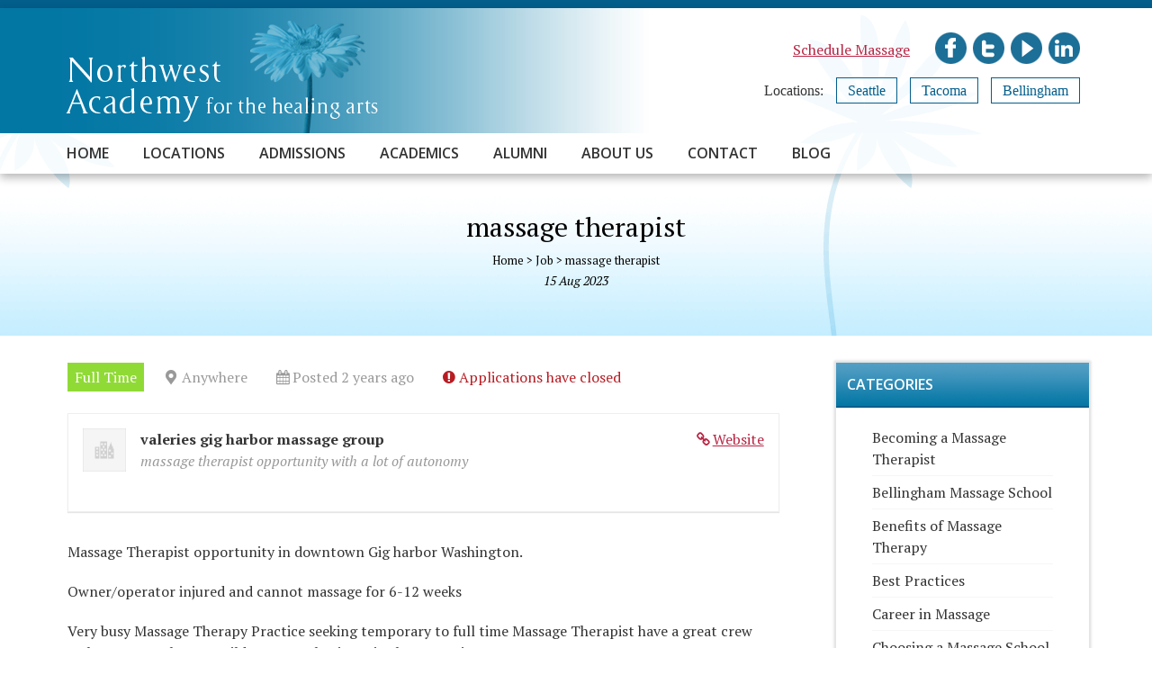

--- FILE ---
content_type: text/html; charset=UTF-8
request_url: https://www.nw-academy.com/job/valeries-gig-harbor-massage-group-276-massage-therapist/
body_size: 18449
content:
<!DOCTYPE html>
<html lang="en-US">
    <head>
        <meta charset="UTF-8">
        <meta name="viewport" content="width=device-width, initial-scale=1, user-scalable=no">
		<meta name="thumbnail" content="https://www.nw-academy.com/wp-content/uploads/2020/05/google-thumbnail.jpg" />
        
        <link rel="profile" href="http://gmpg.org/xfn/11">
        <link rel="pingback" href="https://www.nw-academy.com/xmlrpc.php">

        <meta name='robots' content='noindex, follow' />

	<!-- This site is optimized with the Yoast SEO plugin v26.5 - https://yoast.com/wordpress/plugins/seo/ -->
	<title>massage therapist - Northwest Academy Massage School</title>
	<link rel="canonical" href="https://www.nw-academy.com/?post_type=job_listing&p=6873" />
	<meta property="og:locale" content="en_US" />
	<meta property="og:type" content="article" />
	<meta property="og:title" content="massage therapist - Northwest Academy Massage School" />
	<meta property="og:description" content="Massage Therapist opportunity in downtown Gig harbor Washington. Owner/operator injured and cannot massage for 6-12 weeks Very busy Massage Therapy Practice seeking temporary to full time Massage Therapist have a..." />
	<meta property="og:url" content="https://www.nw-academy.com/?post_type=job_listing&amp;p=6873" />
	<meta property="og:site_name" content="Northwest Academy Massage School" />
	<meta property="article:publisher" content="https://www.facebook.com/NWAHA" />
	<meta property="article:modified_time" content="2023-10-16T00:14:47+00:00" />
	<meta property="og:image" content="https://www.nw-academy.com/wp-content/uploads/2020/03/1000-embrace-future-massage-school.jpg" />
	<meta property="og:image:width" content="1000" />
	<meta property="og:image:height" content="667" />
	<meta property="og:image:type" content="image/jpeg" />
	<meta name="twitter:card" content="summary_large_image" />
	<meta name="twitter:site" content="@nwmassageschool" />
	<meta name="twitter:label1" content="Est. reading time" />
	<meta name="twitter:data1" content="1 minute" />
	<script type="application/ld+json" class="yoast-schema-graph">{"@context":"https://schema.org","@graph":[{"@type":"WebPage","@id":"https://www.nw-academy.com/?post_type=job_listing&p=6873","url":"https://www.nw-academy.com/?post_type=job_listing&p=6873","name":"massage therapist - Northwest Academy Massage School","isPartOf":{"@id":"https://www.nw-academy.com/#website"},"datePublished":"2023-08-15T22:20:31+00:00","dateModified":"2023-10-16T00:14:47+00:00","breadcrumb":{"@id":"https://www.nw-academy.com/?post_type=job_listing&p=6873#breadcrumb"},"inLanguage":"en-US","potentialAction":[{"@type":"ReadAction","target":["https://www.nw-academy.com/?post_type=job_listing&p=6873"]}]},{"@type":"BreadcrumbList","@id":"https://www.nw-academy.com/?post_type=job_listing&p=6873#breadcrumb","itemListElement":[{"@type":"ListItem","position":1,"name":"Home","item":"https://www.nw-academy.com/"},{"@type":"ListItem","position":2,"name":"massage therapist"}]},{"@type":"WebSite","@id":"https://www.nw-academy.com/#website","url":"https://www.nw-academy.com/","name":"Northwest Academy Massage School","description":"","publisher":{"@id":"https://www.nw-academy.com/#organization"},"potentialAction":[{"@type":"SearchAction","target":{"@type":"EntryPoint","urlTemplate":"https://www.nw-academy.com/?s={search_term_string}"},"query-input":{"@type":"PropertyValueSpecification","valueRequired":true,"valueName":"search_term_string"}}],"inLanguage":"en-US"},{"@type":"Organization","@id":"https://www.nw-academy.com/#organization","name":"Northwest Academy Massage School","url":"https://www.nw-academy.com/","logo":{"@type":"ImageObject","inLanguage":"en-US","@id":"https://www.nw-academy.com/#/schema/logo/image/","url":"https://www.nw-academy.com/wp-content/uploads/2020/05/northwest-academy-massage-school-logo.png","contentUrl":"https://www.nw-academy.com/wp-content/uploads/2020/05/northwest-academy-massage-school-logo.png","width":1200,"height":296,"caption":"Northwest Academy Massage School"},"image":{"@id":"https://www.nw-academy.com/#/schema/logo/image/"},"sameAs":["https://www.facebook.com/NWAHA","https://x.com/nwmassageschool","https://www.linkedin.com/company/northwest-academy-for-the-healing-arts/","https://www.youtube.com/channel/UCaqVgqolh9YVLGNDI5arK1A"]}]}</script>
	<!-- / Yoast SEO plugin. -->


<link rel='dns-prefetch' href='//www.nw-academy.com' />
<link rel='dns-prefetch' href='//a.omappapi.com' />
<link rel='dns-prefetch' href='//fonts.googleapis.com' />
<link rel="alternate" type="application/rss+xml" title="Northwest Academy Massage School &raquo; Feed" href="https://www.nw-academy.com/feed/" />
<link rel="alternate" type="application/rss+xml" title="Northwest Academy Massage School &raquo; Comments Feed" href="https://www.nw-academy.com/comments/feed/" />
<link rel="alternate" type="text/calendar" title="Northwest Academy Massage School &raquo; iCal Feed" href="https://www.nw-academy.com/events/?ical=1" />
<link rel="alternate" title="oEmbed (JSON)" type="application/json+oembed" href="https://www.nw-academy.com/wp-json/oembed/1.0/embed?url=https%3A%2F%2Fwww.nw-academy.com%2F%3Fpost_type%3Djob_listing%26p%3D6873" />
<link rel="alternate" title="oEmbed (XML)" type="text/xml+oembed" href="https://www.nw-academy.com/wp-json/oembed/1.0/embed?url=https%3A%2F%2Fwww.nw-academy.com%2F%3Fpost_type%3Djob_listing%26p%3D6873&#038;format=xml" />
<style id='wp-img-auto-sizes-contain-inline-css' type='text/css'>
img:is([sizes=auto i],[sizes^="auto," i]){contain-intrinsic-size:3000px 1500px}
/*# sourceURL=wp-img-auto-sizes-contain-inline-css */
</style>
<style id='wp-emoji-styles-inline-css' type='text/css'>

	img.wp-smiley, img.emoji {
		display: inline !important;
		border: none !important;
		box-shadow: none !important;
		height: 1em !important;
		width: 1em !important;
		margin: 0 0.07em !important;
		vertical-align: -0.1em !important;
		background: none !important;
		padding: 0 !important;
	}
/*# sourceURL=wp-emoji-styles-inline-css */
</style>
<link rel='stylesheet' id='wp-block-library-css' href='https://www.nw-academy.com/wp-includes/css/dist/block-library/style.min.css?ver=6.9' type='text/css' media='all' />
<style id='classic-theme-styles-inline-css' type='text/css'>
/*! This file is auto-generated */
.wp-block-button__link{color:#fff;background-color:#32373c;border-radius:9999px;box-shadow:none;text-decoration:none;padding:calc(.667em + 2px) calc(1.333em + 2px);font-size:1.125em}.wp-block-file__button{background:#32373c;color:#fff;text-decoration:none}
/*# sourceURL=/wp-includes/css/classic-themes.min.css */
</style>
<style id='filebird-block-filebird-gallery-style-inline-css' type='text/css'>
ul.filebird-block-filebird-gallery{margin:auto!important;padding:0!important;width:100%}ul.filebird-block-filebird-gallery.layout-grid{display:grid;grid-gap:20px;align-items:stretch;grid-template-columns:repeat(var(--columns),1fr);justify-items:stretch}ul.filebird-block-filebird-gallery.layout-grid li img{border:1px solid #ccc;box-shadow:2px 2px 6px 0 rgba(0,0,0,.3);height:100%;max-width:100%;-o-object-fit:cover;object-fit:cover;width:100%}ul.filebird-block-filebird-gallery.layout-masonry{-moz-column-count:var(--columns);-moz-column-gap:var(--space);column-gap:var(--space);-moz-column-width:var(--min-width);columns:var(--min-width) var(--columns);display:block;overflow:auto}ul.filebird-block-filebird-gallery.layout-masonry li{margin-bottom:var(--space)}ul.filebird-block-filebird-gallery li{list-style:none}ul.filebird-block-filebird-gallery li figure{height:100%;margin:0;padding:0;position:relative;width:100%}ul.filebird-block-filebird-gallery li figure figcaption{background:linear-gradient(0deg,rgba(0,0,0,.7),rgba(0,0,0,.3) 70%,transparent);bottom:0;box-sizing:border-box;color:#fff;font-size:.8em;margin:0;max-height:100%;overflow:auto;padding:3em .77em .7em;position:absolute;text-align:center;width:100%;z-index:2}ul.filebird-block-filebird-gallery li figure figcaption a{color:inherit}

/*# sourceURL=https://www.nw-academy.com/wp-content/plugins/filebird/blocks/filebird-gallery/build/style-index.css */
</style>
<style id='global-styles-inline-css' type='text/css'>
:root{--wp--preset--aspect-ratio--square: 1;--wp--preset--aspect-ratio--4-3: 4/3;--wp--preset--aspect-ratio--3-4: 3/4;--wp--preset--aspect-ratio--3-2: 3/2;--wp--preset--aspect-ratio--2-3: 2/3;--wp--preset--aspect-ratio--16-9: 16/9;--wp--preset--aspect-ratio--9-16: 9/16;--wp--preset--color--black: #000000;--wp--preset--color--cyan-bluish-gray: #abb8c3;--wp--preset--color--white: #ffffff;--wp--preset--color--pale-pink: #f78da7;--wp--preset--color--vivid-red: #cf2e2e;--wp--preset--color--luminous-vivid-orange: #ff6900;--wp--preset--color--luminous-vivid-amber: #fcb900;--wp--preset--color--light-green-cyan: #7bdcb5;--wp--preset--color--vivid-green-cyan: #00d084;--wp--preset--color--pale-cyan-blue: #8ed1fc;--wp--preset--color--vivid-cyan-blue: #0693e3;--wp--preset--color--vivid-purple: #9b51e0;--wp--preset--gradient--vivid-cyan-blue-to-vivid-purple: linear-gradient(135deg,rgb(6,147,227) 0%,rgb(155,81,224) 100%);--wp--preset--gradient--light-green-cyan-to-vivid-green-cyan: linear-gradient(135deg,rgb(122,220,180) 0%,rgb(0,208,130) 100%);--wp--preset--gradient--luminous-vivid-amber-to-luminous-vivid-orange: linear-gradient(135deg,rgb(252,185,0) 0%,rgb(255,105,0) 100%);--wp--preset--gradient--luminous-vivid-orange-to-vivid-red: linear-gradient(135deg,rgb(255,105,0) 0%,rgb(207,46,46) 100%);--wp--preset--gradient--very-light-gray-to-cyan-bluish-gray: linear-gradient(135deg,rgb(238,238,238) 0%,rgb(169,184,195) 100%);--wp--preset--gradient--cool-to-warm-spectrum: linear-gradient(135deg,rgb(74,234,220) 0%,rgb(151,120,209) 20%,rgb(207,42,186) 40%,rgb(238,44,130) 60%,rgb(251,105,98) 80%,rgb(254,248,76) 100%);--wp--preset--gradient--blush-light-purple: linear-gradient(135deg,rgb(255,206,236) 0%,rgb(152,150,240) 100%);--wp--preset--gradient--blush-bordeaux: linear-gradient(135deg,rgb(254,205,165) 0%,rgb(254,45,45) 50%,rgb(107,0,62) 100%);--wp--preset--gradient--luminous-dusk: linear-gradient(135deg,rgb(255,203,112) 0%,rgb(199,81,192) 50%,rgb(65,88,208) 100%);--wp--preset--gradient--pale-ocean: linear-gradient(135deg,rgb(255,245,203) 0%,rgb(182,227,212) 50%,rgb(51,167,181) 100%);--wp--preset--gradient--electric-grass: linear-gradient(135deg,rgb(202,248,128) 0%,rgb(113,206,126) 100%);--wp--preset--gradient--midnight: linear-gradient(135deg,rgb(2,3,129) 0%,rgb(40,116,252) 100%);--wp--preset--font-size--small: 13px;--wp--preset--font-size--medium: 20px;--wp--preset--font-size--large: 36px;--wp--preset--font-size--x-large: 42px;--wp--preset--spacing--20: 0.44rem;--wp--preset--spacing--30: 0.67rem;--wp--preset--spacing--40: 1rem;--wp--preset--spacing--50: 1.5rem;--wp--preset--spacing--60: 2.25rem;--wp--preset--spacing--70: 3.38rem;--wp--preset--spacing--80: 5.06rem;--wp--preset--shadow--natural: 6px 6px 9px rgba(0, 0, 0, 0.2);--wp--preset--shadow--deep: 12px 12px 50px rgba(0, 0, 0, 0.4);--wp--preset--shadow--sharp: 6px 6px 0px rgba(0, 0, 0, 0.2);--wp--preset--shadow--outlined: 6px 6px 0px -3px rgb(255, 255, 255), 6px 6px rgb(0, 0, 0);--wp--preset--shadow--crisp: 6px 6px 0px rgb(0, 0, 0);}:where(.is-layout-flex){gap: 0.5em;}:where(.is-layout-grid){gap: 0.5em;}body .is-layout-flex{display: flex;}.is-layout-flex{flex-wrap: wrap;align-items: center;}.is-layout-flex > :is(*, div){margin: 0;}body .is-layout-grid{display: grid;}.is-layout-grid > :is(*, div){margin: 0;}:where(.wp-block-columns.is-layout-flex){gap: 2em;}:where(.wp-block-columns.is-layout-grid){gap: 2em;}:where(.wp-block-post-template.is-layout-flex){gap: 1.25em;}:where(.wp-block-post-template.is-layout-grid){gap: 1.25em;}.has-black-color{color: var(--wp--preset--color--black) !important;}.has-cyan-bluish-gray-color{color: var(--wp--preset--color--cyan-bluish-gray) !important;}.has-white-color{color: var(--wp--preset--color--white) !important;}.has-pale-pink-color{color: var(--wp--preset--color--pale-pink) !important;}.has-vivid-red-color{color: var(--wp--preset--color--vivid-red) !important;}.has-luminous-vivid-orange-color{color: var(--wp--preset--color--luminous-vivid-orange) !important;}.has-luminous-vivid-amber-color{color: var(--wp--preset--color--luminous-vivid-amber) !important;}.has-light-green-cyan-color{color: var(--wp--preset--color--light-green-cyan) !important;}.has-vivid-green-cyan-color{color: var(--wp--preset--color--vivid-green-cyan) !important;}.has-pale-cyan-blue-color{color: var(--wp--preset--color--pale-cyan-blue) !important;}.has-vivid-cyan-blue-color{color: var(--wp--preset--color--vivid-cyan-blue) !important;}.has-vivid-purple-color{color: var(--wp--preset--color--vivid-purple) !important;}.has-black-background-color{background-color: var(--wp--preset--color--black) !important;}.has-cyan-bluish-gray-background-color{background-color: var(--wp--preset--color--cyan-bluish-gray) !important;}.has-white-background-color{background-color: var(--wp--preset--color--white) !important;}.has-pale-pink-background-color{background-color: var(--wp--preset--color--pale-pink) !important;}.has-vivid-red-background-color{background-color: var(--wp--preset--color--vivid-red) !important;}.has-luminous-vivid-orange-background-color{background-color: var(--wp--preset--color--luminous-vivid-orange) !important;}.has-luminous-vivid-amber-background-color{background-color: var(--wp--preset--color--luminous-vivid-amber) !important;}.has-light-green-cyan-background-color{background-color: var(--wp--preset--color--light-green-cyan) !important;}.has-vivid-green-cyan-background-color{background-color: var(--wp--preset--color--vivid-green-cyan) !important;}.has-pale-cyan-blue-background-color{background-color: var(--wp--preset--color--pale-cyan-blue) !important;}.has-vivid-cyan-blue-background-color{background-color: var(--wp--preset--color--vivid-cyan-blue) !important;}.has-vivid-purple-background-color{background-color: var(--wp--preset--color--vivid-purple) !important;}.has-black-border-color{border-color: var(--wp--preset--color--black) !important;}.has-cyan-bluish-gray-border-color{border-color: var(--wp--preset--color--cyan-bluish-gray) !important;}.has-white-border-color{border-color: var(--wp--preset--color--white) !important;}.has-pale-pink-border-color{border-color: var(--wp--preset--color--pale-pink) !important;}.has-vivid-red-border-color{border-color: var(--wp--preset--color--vivid-red) !important;}.has-luminous-vivid-orange-border-color{border-color: var(--wp--preset--color--luminous-vivid-orange) !important;}.has-luminous-vivid-amber-border-color{border-color: var(--wp--preset--color--luminous-vivid-amber) !important;}.has-light-green-cyan-border-color{border-color: var(--wp--preset--color--light-green-cyan) !important;}.has-vivid-green-cyan-border-color{border-color: var(--wp--preset--color--vivid-green-cyan) !important;}.has-pale-cyan-blue-border-color{border-color: var(--wp--preset--color--pale-cyan-blue) !important;}.has-vivid-cyan-blue-border-color{border-color: var(--wp--preset--color--vivid-cyan-blue) !important;}.has-vivid-purple-border-color{border-color: var(--wp--preset--color--vivid-purple) !important;}.has-vivid-cyan-blue-to-vivid-purple-gradient-background{background: var(--wp--preset--gradient--vivid-cyan-blue-to-vivid-purple) !important;}.has-light-green-cyan-to-vivid-green-cyan-gradient-background{background: var(--wp--preset--gradient--light-green-cyan-to-vivid-green-cyan) !important;}.has-luminous-vivid-amber-to-luminous-vivid-orange-gradient-background{background: var(--wp--preset--gradient--luminous-vivid-amber-to-luminous-vivid-orange) !important;}.has-luminous-vivid-orange-to-vivid-red-gradient-background{background: var(--wp--preset--gradient--luminous-vivid-orange-to-vivid-red) !important;}.has-very-light-gray-to-cyan-bluish-gray-gradient-background{background: var(--wp--preset--gradient--very-light-gray-to-cyan-bluish-gray) !important;}.has-cool-to-warm-spectrum-gradient-background{background: var(--wp--preset--gradient--cool-to-warm-spectrum) !important;}.has-blush-light-purple-gradient-background{background: var(--wp--preset--gradient--blush-light-purple) !important;}.has-blush-bordeaux-gradient-background{background: var(--wp--preset--gradient--blush-bordeaux) !important;}.has-luminous-dusk-gradient-background{background: var(--wp--preset--gradient--luminous-dusk) !important;}.has-pale-ocean-gradient-background{background: var(--wp--preset--gradient--pale-ocean) !important;}.has-electric-grass-gradient-background{background: var(--wp--preset--gradient--electric-grass) !important;}.has-midnight-gradient-background{background: var(--wp--preset--gradient--midnight) !important;}.has-small-font-size{font-size: var(--wp--preset--font-size--small) !important;}.has-medium-font-size{font-size: var(--wp--preset--font-size--medium) !important;}.has-large-font-size{font-size: var(--wp--preset--font-size--large) !important;}.has-x-large-font-size{font-size: var(--wp--preset--font-size--x-large) !important;}
:where(.wp-block-post-template.is-layout-flex){gap: 1.25em;}:where(.wp-block-post-template.is-layout-grid){gap: 1.25em;}
:where(.wp-block-term-template.is-layout-flex){gap: 1.25em;}:where(.wp-block-term-template.is-layout-grid){gap: 1.25em;}
:where(.wp-block-columns.is-layout-flex){gap: 2em;}:where(.wp-block-columns.is-layout-grid){gap: 2em;}
:root :where(.wp-block-pullquote){font-size: 1.5em;line-height: 1.6;}
/*# sourceURL=global-styles-inline-css */
</style>
<link rel='stylesheet' id='aps-animate-css-css' href='https://www.nw-academy.com/wp-content/plugins/accesspress-social-icons/css/animate.css?ver=1.8.5' type='text/css' media='all' />
<link rel='stylesheet' id='aps-frontend-css-css' href='https://www.nw-academy.com/wp-content/plugins/accesspress-social-icons/css/frontend.css?ver=1.8.5' type='text/css' media='all' />
<link rel='stylesheet' id='select2-css' href='https://www.nw-academy.com/wp-content/plugins/wp-job-manager/assets/lib/select2/select2.min.css?ver=4.0.10' type='text/css' media='all' />
<link rel='stylesheet' id='wp-job-manager-frontend-css' href='https://www.nw-academy.com/wp-content/plugins/wp-job-manager/assets/dist/css/frontend.css?ver=dfd3b8d2ce68f47df57d' type='text/css' media='all' />
<link rel='stylesheet' id='filr-datatable-css-css' href='https://www.nw-academy.com/wp-content/plugins/filr-protection/assets/datatables.min.css?ver=all' type='text/css' media='all' />
<link rel='stylesheet' id='parent-style-css' href='https://www.nw-academy.com/wp-content/themes/accesspress_parallax_pro/style.css?ver=6.9' type='text/css' media='all' />
<link rel='stylesheet' id='google-fonts-css' href='//fonts.googleapis.com/css?family=PT+Sans%3A400%7COxygen%3A400&#038;ver=6.9' type='text/css' media='all' />
<link rel='stylesheet' id='accesspress_parallax-combined-style-css' href='https://www.nw-academy.com/wp-content/themes/accesspress_parallax_pro/css/ap-combined-style.css?ver=6.9' type='text/css' media='all' />
<link rel='stylesheet' id='accesspress_parallax-style-css' href='https://www.nw-academy.com/wp-content/themes/accesspress-parallax-pro-child/style.css?ver=6.9' type='text/css' media='all' />
<link rel='stylesheet' id='accesspress_parallax-responsive-css' href='https://www.nw-academy.com/wp-content/themes/accesspress_parallax_pro/css/responsive.css?ver=6.9' type='text/css' media='all' />
<script type="text/javascript" src="https://www.nw-academy.com/wp-includes/js/tinymce/tinymce.min.js?ver=49110-20250317" id="wp-tinymce-root-js"></script>
<script type="text/javascript" src="https://www.nw-academy.com/wp-includes/js/tinymce/plugins/compat3x/plugin.min.js?ver=49110-20250317" id="wp-tinymce-js"></script>
<script type="text/javascript" src="https://www.nw-academy.com/wp-includes/js/jquery/jquery.min.js?ver=3.7.1" id="jquery-core-js"></script>
<script type="text/javascript" src="https://www.nw-academy.com/wp-includes/js/jquery/jquery-migrate.min.js?ver=3.4.1" id="jquery-migrate-js"></script>
<script type="text/javascript" src="https://www.nw-academy.com/wp-content/plugins/accesspress-social-icons/js/frontend.js?ver=1.8.5" id="aps-frontend-js-js"></script>
<script type="text/javascript" src="//www.nw-academy.com/wp-content/plugins/revslider/sr6/assets/js/rbtools.min.js?ver=6.7.29" async id="tp-tools-js"></script>
<script type="text/javascript" src="//www.nw-academy.com/wp-content/plugins/revslider/sr6/assets/js/rs6.min.js?ver=6.7.34" async id="revmin-js"></script>
<link type='image/png' rel='icon' href='https://www.nw-academy.com/wp-content/uploads/2016/08/favicon.png'/>

    <script>
        jQuery(document).ready(function($){
            
        
    console.log();
    $(window).on('load',function(){
    if($(window).width() > 768){ 
    $('#section-2774').animateBg();
 
}         
});
});

        
</script>

    <!-- <div id="fb-root"></div>
    <script>
    (function(d, s, id) {
      var js, fjs = d.getElementsByTagName(s)[0];
      if (d.getElementById(id)) return;
      js = d.createElement(s); js.id = id;
      js.src = "//connect.facebook.net/en_US/sdk.js#xfbml=1&version=v2.5";
      fjs.parentNode.insertBefore(js, fjs);
    }(document, 'script', 'facebook-jssdk'));
</script> -->
<link rel="https://api.w.org/" href="https://www.nw-academy.com/wp-json/" /><link rel="alternate" title="JSON" type="application/json" href="https://www.nw-academy.com/wp-json/wp/v2/job-listings/6873" /><link rel="EditURI" type="application/rsd+xml" title="RSD" href="https://www.nw-academy.com/xmlrpc.php?rsd" />
<meta name="generator" content="WordPress 6.9" />
<link rel='shortlink' href='https://www.nw-academy.com/?p=6873' />
<meta name="tec-api-version" content="v1"><meta name="tec-api-origin" content="https://www.nw-academy.com"><link rel="alternate" href="https://www.nw-academy.com/wp-json/tribe/events/v1/" /><style>#section-2763{ background:url(https://nw-academycom.stage.site/wp-content/uploads/2014/06/flower-pattern-700-red.jpg) no-repeat scroll top left #b82544; background-size:auto; color:#ffffff}
#section-2763.parallax-section h2{ color:#ffffff}
#section-2763 .testimonial-listing .bx-wrapper .bx-controls-direction a{border-color:#ffffff;color:#ffffff}
#section-2763.service_template .section-wrap::after{ background-color:#b82544}
#section-2771{ background:url() no-repeat scroll top left #FFFFFF; background-size:auto; color:#333333}
#section-2771.parallax-section h2{ color:#333333}
#section-2771 .testimonial-listing .bx-wrapper .bx-controls-direction a{border-color:#333333;color:#333333}
#section-2771.service_template .section-wrap::after{ background-color:#FFFFFF}
#section-2774{ background:url(https://nw-academycom.stage.site/wp-content/uploads/2014/06/flower-pattern-700-blue.jpg) repeat scroll top left #1e81aa; background-size:auto; color:#ffffff}
#section-2774.parallax-section h2{ color:#ffffff}
#section-2774 .testimonial-listing .bx-wrapper .bx-controls-direction a{border-color:#ffffff;color:#ffffff}
#section-2774.service_template .section-wrap::after{ background-color:#1e81aa}
#section-2784{ background:url() no-repeat scroll top left #b82544; background-size:auto; color:#ffffff}
#section-2784.parallax-section h2{ color:#ffffff}
#section-2784 .testimonial-listing .bx-wrapper .bx-controls-direction a{border-color:#ffffff;color:#ffffff}
#section-2784.service_template .section-wrap::after{ background-color:#b82544}
#section-2793{ background:url() no-repeat scroll top left #FFFFFF; background-size:auto; color:#333333}
#section-2793.parallax-section h2{ color:#333333}
#section-2793 .testimonial-listing .bx-wrapper .bx-controls-direction a{border-color:#333333;color:#333333}
#section-2793.service_template .section-wrap::after{ background-color:#FFFFFF}
#section-2805{ background:url() no-repeat scroll top left #FFFFFF; background-size:auto; color:#333333}
#section-2805.parallax-section h2{ color:#333333}
#section-2805 .testimonial-listing .bx-wrapper .bx-controls-direction a{border-color:#333333;color:#333333}
#section-2805.service_template .section-wrap::after{ background-color:#FFFFFF}
#section-2553{ background:url(https://nw-academycom.stage.site/wp-content/uploads/2011/12/gray-backgrounds-1280-testimonial.jpg) no-repeat scroll top center #dbdbdb; background-size:auto; color:#333333}
#section-2553.parallax-section h2{ color:#333333}
#section-2553 .testimonial-listing .bx-wrapper .bx-controls-direction a{border-color:#333333;color:#333333}
#section-2553.service_template .section-wrap::after{ background-color:#dbdbdb}
#section-2875{ background:url() no-repeat scroll top left #FFFFFF; background-size:auto; color:#333333}
#section-2875.parallax-section h2{ color:#333333}
#section-2875 .testimonial-listing .bx-wrapper .bx-controls-direction a{border-color:#333333;color:#333333}
#section-2875.service_template .section-wrap::after{ background-color:#FFFFFF}
#top-header{ background:#383838;font-size:13px;font-family:PT Sans;font-weight:400;color:#999999;line-height:38px}
#top-header a{color:#999999}
#top-header a:hover{color:#EEEEEE}
#main-header{ background:#FFFFFF}
#main-header.no-opacity, #main-header.pos-bottom{ background:#FFFFFF}
#main-header{background:rgba(255,255,255,0.65)}
.main-navigation{margin-top:0px;margin-right:0px;margin-bottom:0px;margin-left:0px;}.main-navigation ul li a{font-size:16px;font-family:Open Sans;font-weight:600;color:#333333;text-transform:uppercase}
.main-navigation > ul > li a:hover, .main-navigation > ul > li.current a{color:#b82544}
.main-navigation .sf-arrows .sf-with-ul:after{border-color:#333333 transparent transparent}
.main-navigation .sf-arrows ul .sf-with-ul:after{border-left-color:#333333 !important}
#site-logo{margin-top:0px;margin-right:0px;margin-bottom:0px;margin-left:0px;}.top-menu ul.menu ul{background:#383838;}
.top-menu .sf-arrows .sf-with-ul:after{border-color:#999999 transparent transparent}
.top-menu .sf-arrows ul .sf-with-ul:after{border-left-color:#999999 !important}
.social-icons a, .social-icons a span{background:#000000}
.social-icons a:hover{background:#000000}
.social-icons.appear-left a span:after{border-right-color:#000000}
.social-icons.appear-right a span:after{border-left-color:#000000}
.social-icons.appear-top a span:after{border-bottom-color:#000000}
.social-icons.appear-bottom a span:after{border-top-color:#000000}
body, button, input, select, textarea{ font-size:16px;font-family:PT Serif;font-weight:400;color:#333333; line-height: text-transformnonetext-decoration: none}
h1{ font-size:30px;font-family:PT Serif;font-weight:400;color:#333333;text-transform:none; line-height: ; text-decoration: none}
h2{ font-size:24px;font-family:'PT Serif';font-weight:700;color:#333333;text-transform:none; line-height: ; text-decoration: none}
h3{ font-size:20px;font-family:'Open Sans';font-weight:600;color:#333333;text-transform:none; line-height: ; text-decoration: none}
h4{ font-size:18px;font-family:'Open Sans';font-weight:600;color:#333333;text-transform:uppercase; line-height: ; text-decoration: none}
h5{ font-size:16px;font-family:'Open Sans';font-weight:600;color:#333333;text-transform:none; line-height: ; text-decoration: none}
h6{ font-size:16px;font-family:'PT Sans';font-weight:400;color:#333333;text-transform:uppercase; line-height: ; text-decoration: none}
#secondary-left .widget-title,#secondary-right .widget-title, #secondary .widget-title{ font-size:16px;font-family:'Open Sans';font-weight:600;color:#333333;text-transform:uppercase}
.top-footer .widget-title{ font-size:16px;font-family:'Open Sans';font-weight:400;color:#FFFFFF;text-transform:uppercase}
.top-footer .widget-title:after{border-color:#FFFFFF}
.top-footer{background:#b82544;color:#ffffff}
.top-footer h4{color:}
.top-footer a{color:#ffffff}
.bottom-footer{background:#000000;color:#ffffff}
.bottom-footer a, .footer-social-icons a{color:#ffffff}
.footer-social-icons a{border-color:#ffffff}
.footer-social-icons a:hover{background:#ffffff}
.single #header-wrap .entry-title, .single #header-wrap .title-breadcrumb-wrap a, .single #header-wrap .title-breadcrumb-wrap{color:#000000}
.page #header-wrap .entry-title, .page #header-wrap .title-breadcrumb-wrap a, .page #header-wrap .title-breadcrumb-wrap{color:#000000}
.archive #header-wrap .entry-title, .archive #header-wrap .title-breadcrumb-wrap a, .archive #header-wrap .title-breadcrumb-wrap{color:#000000}
.error404 #header-wrap .entry-title, .error404 #header-wrap .title-breadcrumb-wrap a, .error404 #header-wrap .title-breadcrumb-wrap{color:#000000}
#page-overlay{background-image:url(https://www.nw-academy.com/wp-content/themes/accesspress_parallax_pro/images/preloader/loader1.gif)}
#ap-map-canvas{height:300px !important}
#main-header{box-shadow: 0px 4px 10px rgba(0,0,0,0.3);}
.main-navigation ul ul li.current_page_item > a, 
.main-navigation ul ul li.current-menu-item > a, 
.main-navigation ul ul li > a:hover,
.ap-icon-text.style3 .ap-icon-text-icon i, 
.ap-icon-text.style4 .ap-icon-text-icon i,
.bttn:after,
#go-top,
.blog-list .blog-excerpt span,
.ap-bttn:before,
.ap-bttn:after,
.ap-bttn,
.member-social-group a:hover,
.ap-progress-bar .ap-progress-bar-percentage,
.googlemap-contact-wrap li .fa,
.post-listing .posted-on,
.horizontal .ap_tab_group .tab-title.active, 
.horizontal .ap_tab_group .tab-title.hover,
.vertical .ap_tab_group .tab-title.active, 
.vertical .ap_tab_group .tab-title.hover,
#portfolio-grid.style4 h4,
.mm-menu,
.menu-toggle span,
.menu-toggle span:after,
.menu-toggle span:before,
.ap_toggle .ap_toggle_title,
.bttn:hover,
.bttn:active,
.portfolio-listing .button-group li.is-checked,
.bx-wrapper .bx-pager.bx-default-pager a:hover, 
.bx-wrapper .bx-pager.bx-default-pager a.active,
.error-404,
button,
input[type="button"]:hover,
input[type="reset"]:hover,
input[type="submit"]:hover,
.bttn.ap-default-bttn.ap-bg-bttn,
.bttn.ap-default-bttn.ap-outline-bttn:hover,
.ap_tagline_box.ap-bg-box,
.ap-dropcaps.ap-square,
#collapse-nav,
.woocommerce ul.products li.product .onsale, 
.woocommerce span.onsale,
.woocommerce ul.products li.product .button, 
.woocommerce nav.woocommerce-pagination ul li span,
.woocommerce #respond input#submit.alt, 
.woocommerce a.button.alt, 
.woocommerce button.button.alt, 
.woocommerce input.button.alt,
.woocommerce #respond input#submit:hover, 
.woocommerce a.button:hover, 
.woocommerce button.button:hover, 
.woocommerce input.button:hover,
 .woocommerce #respond input#submit.alt.disabled, 
.woocommerce #respond input#submit.alt.disabled:hover, 
.woocommerce #respond input#submit.alt:disabled, 
.woocommerce #respond input#submit.alt:disabled:hover, 
.woocommerce #respond input#submit.alt:disabled[disabled], 
.woocommerce #respond input#submit.alt:disabled[disabled]:hover, 
.woocommerce a.button.alt.disabled, 
.woocommerce a.button.alt.disabled:hover, 
.woocommerce a.button.alt:disabled, 
.woocommerce a.button.alt:disabled:hover, 
.woocommerce a.button.alt:disabled[disabled], 
.woocommerce a.button.alt:disabled[disabled]:hover, 
.woocommerce button.button.alt.disabled, 
.woocommerce button.button.alt.disabled:hover, 
.woocommerce button.button.alt:disabled, 
.woocommerce button.button.alt:disabled:hover, 
.woocommerce button.button.alt:disabled[disabled], 
.woocommerce button.button.alt:disabled[disabled]:hover, 
.woocommerce input.button.alt.disabled, 
.woocommerce input.button.alt.disabled:hover, 
.woocommerce input.button.alt:disabled, 
.woocommerce input.button.alt:disabled:hover, 
.woocommerce input.button.alt:disabled[disabled], 
.woocommerce input.button.alt:disabled[disabled]:hover,
.woocommerce .widget_price_filter .ui-slider .ui-slider-handle, 
.woocommerce .widget_price_filter .ui-slider .ui-slider-range,
.woocommerce input.button,
nav.woocommerce-MyAccount-navigation ul li a,
.floating-bar ul li.current a, .floating-bar ul li:hover a,
.floating-bar ul li .ap-tooltip, .floating-bar ul li .ap-tooltip:before, .floating-bar ul li .ap-tooltip:after,
.layout2.featured_table .ap-price-box, .layout2 .ap-pricing-readmore a.bttn,
.blog_template_new .new-blog-listing .single-blog-wrapper .blog-content-wrapper .blog-date-wrap span.post-month,
.blog_template_new .new-blog-listing .single-blog-wrapper .blog-content-wrapper span.read-more a,
.googlemap_template_new .ap-contact-wrap .ap-ctn-form input[type="submit"],
.ap-pricing-table.layout3.featured_table .ap-price-box .ap-wrap, .ap-pricing-table.layout3.featured_table,
.testimonial_template_new .testimonial-listing ul li.testimonial-content h3,
.testimonial_template_new .testimonial-stage .owl-controls .owl-dots .owl-dot.active, .testimonial_template_new .testimonial-stage .owl-controls .owl-dots .owl-dot:hover{
background-color:#2087af;
}

a,
.bttn,
.member-social-group a,
.ap-toggle-title .pointer span i,
.ap_toggle .ap_toggle_title:after,
.sidebar .widget-social-icons li a,
.team-tab .bx-wrapper .bx-controls-direction a,
#portfolio-grid.style2 .portfolio-link:hover,
.style1 .fancybox-gallery:hover,
.footer-social-icons a:hover,
.sidebar .menu li a:hover,
input[type="button"],
input[type="reset"],
input[type="submit"],
.sidebar ul li a:hover,
.sidebar ul li.current-menu-item > a,
.woocommerce .woocommerce-info:before,
.bttn.ap-default-bttn.ap-outline-bttn,
.layout2 .ap-pricing-readmore a.bttn:hover,
.blog_template_new .new-blog-listing .single-blog-wrapper .blog-content-wrapper span.read-more a:hover,
.woocommerce .star-rating:before, .woocommerce .star-rating span:before,
.woocommerce .star-rating:before, .woocommerce .star-rating span:before,
.mm-menu .mm-list > li:hover > a,
.mm-menu .mm-list > li:hover > a.mm-subopen:before,
.mm-menu .left-social-icons.mm-panel a:hover {
color:#2087af;
}

.team_template_new .team-tab #team-arrow {
   fill: #2087af;
}

.bttn,
.team-image:hover, .team-image.active,
.blog-list .blog-excerpt,
.ap-toggle-title,
.ap-toggle-title .pointer,
.ap_toggle,
.main-navigation ul ul li.current_page_item > a, 
.main-navigation ul ul li.current-menu-item > a, 
.main-navigation ul ul li > a:hover,
.menu-toggle,
.sidebar .widget-title:after,
button,
input[type="button"],
input[type="reset"],
input[type="submit"],
.bttn.ap-default-bttn.ap-outline-bttn,
.ap_tagline_box.ap-top-border-box,
.ap_tagline_box.ap-left-border-box,
.ap_tagline_box.ap-all-border-box,
input[type="text"]:focus, 
input[type="email"]:focus, 
input[type="url"]:focus, 
input[type="password"]:focus, 
input[type="search"]:focus, 
input[type="number"]:focus, 
input[type="tel"]:focus, 
input[type="range"]:focus, 
input[type="date"]:focus, 
input[type="month"]:focus, 
input[type="week"]:focus, 
input[type="time"]:focus, 
input[type="datetime"]:focus, 
input[type="datetime-local"]:focus, 
input[type="color"]:focus, 
textarea:focus,
.woocommerce ul.products li.product h3,
.woocommerce .woocommerce-info,
.portfolio_masonry_template .portfolio-listing ul li.is-checked, 
.portfolio_masonry_template .portfolio-listing ul li:hover,
.blog_template_new .new-blog-listing .single-blog-wrapper .blog-content-wrapper span.read-more a,
.googlemap_template_new .ap-contact-wrap .ap-ctn-form input[type="submit"],
.action_template .call-to-action a.ap-outline-bttn:hover,
.ap-pricing-table.layout3.featured_table .ap-price-box{
border-color:#2087af;
}

.mm-menu .mm-list > li:after,
.mm-menu .mm-list > li > a.mm-subopen:before,
.main-navigation > ul > li{
border-color:#1d7a9e;
}

.bttn.ap-default-bttn.ap-bg-bttn:hover,
.woocommerce ul.products li.product .button:hover,
.woocommerce #respond input#submit.alt:hover, 
.woocommerce a.button.alt:hover, 
.woocommerce button.button.alt:hover, 
.woocommerce input.button.alt:hover,
.woocommerce button.button:disabled[disabled]:hover, .woocommerce input.button.disabled:hover, 
.woocommerce input.button:disabled:hover, .woocommerce input.button:disabled[disabled]:hover,
nav.woocommerce-MyAccount-navigation ul li:hover a,
nav.woocommerce-MyAccount-navigation ul li.is-active a,
.ap-pricing-table.layout3.featured_table a.bttn:before,
.ap-pricing-table.layout3.featured_table a.bttn:hover{
background:#1d7a9e;
}
.ap-pricing-table.layout3.featured_table a.bttn,
.ap-pricing-table.layout3.featured_table a.bttn:hover:before {
    background:#1a6c8c;
}
.ap-icon-text.style3 .ap-icon-text-icon i:after, 
.ap-icon-text.style4 .ap-icon-text-icon i:after{
box-shadow: 0 0 0 1px #2087af;
}

#portfolio-grid.style3 .portfolio-overlay,
#portfolio-grid.style2 .portfolio-inner,
#portfolio-grid.style1 .portfolio-overlay,
.style1.ap-team .ap-member-image:after,
.portfolio_masonry_template .mid-content div.portfolio-list .portfolio-inner a.portfolio-link:hover, 
.portfolio_masonry_template .mid-content div.portfolio-list .portfolio-inner a.fancybox-gallery:hover{
background:rgba(32,135,175,0.8)    
}
.ap-progress-bar{
background:rgba(32,135,175,0.3)    
}
.post-listing .posted-on:before{
border-color:transparent transparent #1d7a9e #1d7a9e;
}

@media screen and (max-width:768px){
    .main-navigation ul ul{
        background:#2087af; 
    }
    .main-navigation ul ul a,
    .main-navigation ul ul li > a:hover{
        border-color:#1d7a9e;
    }
    
    }

@media screen and (max-width:1000px){
    .main-navigation > ul{
        background-color:#2087af;
    }
}
</style><link href='https://fonts.googleapis.com/css?family=PT+Sans:100,200,300,400,500,600,700,800,900,100italic,300italic,italic,500italic,600italic,700italic,800italic,900italic&subset=latin,cyrillic-ext,greek-ext,greek,vietnamese,latin-ext,cyrillic,khmer,devanagari,arabic,hebrew,telugu' rel='stylesheet' type='text/css'><link href='https://fonts.googleapis.com/css?family=Open+Sans:100,200,300,400,500,600,700,800,900,100italic,300italic,italic,500italic,600italic,700italic,800italic,900italic&subset=latin,cyrillic-ext,greek-ext,greek,vietnamese,latin-ext,cyrillic,khmer,devanagari,arabic,hebrew,telugu' rel='stylesheet' type='text/css'><link href='https://fonts.googleapis.com/css?family=PT+Serif:100,200,300,400,500,600,700,800,900,100italic,300italic,italic,500italic,600italic,700italic,800italic,900italic&subset=latin,cyrillic-ext,greek-ext,greek,vietnamese,latin-ext,cyrillic,khmer,devanagari,arabic,hebrew,telugu' rel='stylesheet' type='text/css'><link href='https://fonts.googleapis.com/css?family=PT+Serif:100,200,300,400,500,600,700,800,900,100italic,300italic,italic,500italic,600italic,700italic,800italic,900italic&subset=latin,cyrillic-ext,greek-ext,greek,vietnamese,latin-ext,cyrillic,khmer,devanagari,arabic,hebrew,telugu' rel='stylesheet' type='text/css'><link href='https://fonts.googleapis.com/css?family=PT+Serif:100,200,300,400,500,600,700,800,900,100italic,300italic,italic,500italic,600italic,700italic,800italic,900italic&subset=latin,cyrillic-ext,greek-ext,greek,vietnamese,latin-ext,cyrillic,khmer,devanagari,arabic,hebrew,telugu' rel='stylesheet' type='text/css'><link href='https://fonts.googleapis.com/css?family=Open+Sans:100,200,300,400,500,600,700,800,900,100italic,300italic,italic,500italic,600italic,700italic,800italic,900italic&subset=latin,cyrillic-ext,greek-ext,greek,vietnamese,latin-ext,cyrillic,khmer,devanagari,arabic,hebrew,telugu' rel='stylesheet' type='text/css'><link href='https://fonts.googleapis.com/css?family=Open+Sans:100,200,300,400,500,600,700,800,900,100italic,300italic,italic,500italic,600italic,700italic,800italic,900italic&subset=latin,cyrillic-ext,greek-ext,greek,vietnamese,latin-ext,cyrillic,khmer,devanagari,arabic,hebrew,telugu' rel='stylesheet' type='text/css'><link href='https://fonts.googleapis.com/css?family=Open+Sans:100,200,300,400,500,600,700,800,900,100italic,300italic,italic,500italic,600italic,700italic,800italic,900italic&subset=latin,cyrillic-ext,greek-ext,greek,vietnamese,latin-ext,cyrillic,khmer,devanagari,arabic,hebrew,telugu' rel='stylesheet' type='text/css'><link href='https://fonts.googleapis.com/css?family=PT+Sans:100,200,300,400,500,600,700,800,900,100italic,300italic,italic,500italic,600italic,700italic,800italic,900italic&subset=latin,cyrillic-ext,greek-ext,greek,vietnamese,latin-ext,cyrillic,khmer,devanagari,arabic,hebrew,telugu' rel='stylesheet' type='text/css'><link href='https://fonts.googleapis.com/css?family=Open+Sans:100,200,300,400,500,600,700,800,900,100italic,300italic,italic,500italic,600italic,700italic,800italic,900italic&subset=latin,cyrillic-ext,greek-ext,greek,vietnamese,latin-ext,cyrillic,khmer,devanagari,arabic,hebrew,telugu' rel='stylesheet' type='text/css'><link href='https://fonts.googleapis.com/css?family=Open+Sans:100,200,300,400,500,600,700,800,900,100italic,300italic,italic,500italic,600italic,700italic,800italic,900italic&subset=latin,cyrillic-ext,greek-ext,greek,vietnamese,latin-ext,cyrillic,khmer,devanagari,arabic,hebrew,telugu' rel='stylesheet' type='text/css'>
<!-- Dynamic Widgets by QURL loaded - http://www.dynamic-widgets.com //-->
<meta name="generator" content="Powered by Slider Revolution 6.7.34 - responsive, Mobile-Friendly Slider Plugin for WordPress with comfortable drag and drop interface." />
<script>function setREVStartSize(e){
			//window.requestAnimationFrame(function() {
				window.RSIW = window.RSIW===undefined ? window.innerWidth : window.RSIW;
				window.RSIH = window.RSIH===undefined ? window.innerHeight : window.RSIH;
				try {
					var pw = document.getElementById(e.c).parentNode.offsetWidth,
						newh;
					pw = pw===0 || isNaN(pw) || (e.l=="fullwidth" || e.layout=="fullwidth") ? window.RSIW : pw;
					e.tabw = e.tabw===undefined ? 0 : parseInt(e.tabw);
					e.thumbw = e.thumbw===undefined ? 0 : parseInt(e.thumbw);
					e.tabh = e.tabh===undefined ? 0 : parseInt(e.tabh);
					e.thumbh = e.thumbh===undefined ? 0 : parseInt(e.thumbh);
					e.tabhide = e.tabhide===undefined ? 0 : parseInt(e.tabhide);
					e.thumbhide = e.thumbhide===undefined ? 0 : parseInt(e.thumbhide);
					e.mh = e.mh===undefined || e.mh=="" || e.mh==="auto" ? 0 : parseInt(e.mh,0);
					if(e.layout==="fullscreen" || e.l==="fullscreen")
						newh = Math.max(e.mh,window.RSIH);
					else{
						e.gw = Array.isArray(e.gw) ? e.gw : [e.gw];
						for (var i in e.rl) if (e.gw[i]===undefined || e.gw[i]===0) e.gw[i] = e.gw[i-1];
						e.gh = e.el===undefined || e.el==="" || (Array.isArray(e.el) && e.el.length==0)? e.gh : e.el;
						e.gh = Array.isArray(e.gh) ? e.gh : [e.gh];
						for (var i in e.rl) if (e.gh[i]===undefined || e.gh[i]===0) e.gh[i] = e.gh[i-1];
											
						var nl = new Array(e.rl.length),
							ix = 0,
							sl;
						e.tabw = e.tabhide>=pw ? 0 : e.tabw;
						e.thumbw = e.thumbhide>=pw ? 0 : e.thumbw;
						e.tabh = e.tabhide>=pw ? 0 : e.tabh;
						e.thumbh = e.thumbhide>=pw ? 0 : e.thumbh;
						for (var i in e.rl) nl[i] = e.rl[i]<window.RSIW ? 0 : e.rl[i];
						sl = nl[0];
						for (var i in nl) if (sl>nl[i] && nl[i]>0) { sl = nl[i]; ix=i;}
						var m = pw>(e.gw[ix]+e.tabw+e.thumbw) ? 1 : (pw-(e.tabw+e.thumbw)) / (e.gw[ix]);
						newh =  (e.gh[ix] * m) + (e.tabh + e.thumbh);
					}
					var el = document.getElementById(e.c);
					if (el!==null && el) el.style.height = newh+"px";
					el = document.getElementById(e.c+"_wrapper");
					if (el!==null && el) {
						el.style.height = newh+"px";
						el.style.display = "block";
					}
				} catch(e){
					console.log("Failure at Presize of Slider:" + e)
				}
			//});
		  };</script>

<!-- BEGIN Google Analytics -->
<script>
  (function(i,s,o,g,r,a,m){i['GoogleAnalyticsObject']=r;i[r]=i[r]||function(){
  (i[r].q=i[r].q||[]).push(arguments)},i[r].l=1*new Date();a=s.createElement(o),
  m=s.getElementsByTagName(o)[0];a.async=1;a.src=g;m.parentNode.insertBefore(a,m)
  })(window,document,'script','https://www.google-analytics.com/analytics.js','ga');

  ga('create', 'UA-21196667-1', 'auto');
  ga('send', 'pageview');

</script>
<!-- End Google Analytics -->
		
<meta name="google-site-verification" content="H1Gqr30J3U5vYd4BcI90xu6s-HcU4ZVNwKhzJ6QN7EY" />		

    </head>

    <body class="wp-singular job_listing-template-default single single-job_listing postid-6873 wp-theme-accesspress_parallax_pro wp-child-theme-accesspress-parallax-pro-child tribe-no-js group-blog ap-parallax wide columns-3 accesspress-parallax-pro-child">
        
                <div id="page" class="hfeed site ">

            
            
			<div id="fb-root"></div>
<script async defer crossorigin="anonymous" src="https://connect.facebook.net/en_US/sdk.js#xfbml=1&version=v19.0" nonce="oovYwXbI"></script>
			
			
            <header id="masthead" class="clearfix logo-top sticky-header ">
			
			<div id="bluebar"></div>

                
                <div id="main-header">
                                        <div class="mid-content clearfix ">
                       
                       <!-- blank DIV to make logo link in mobile -->
                      
                      <a href="https://www.nw-academy.com"><div class="site-logo-blank-div">&nbsp; </div></a> 
                     
                       
                       <div id="site-logo">
                                                            <a href="https://www.nw-academy.com/" rel="home">
                                    <img src="https://www.nw-academy.com/wp-content/uploads/2016/08/logo-seattle-massage-northwest-academy.png" alt="Northwest Academy Massage School">
                                </a>
                                                    </div>
                        
						
						<div id="social">
						
							<div class="social-icon-row">

<div class="schedule"><a href="https://www.nw-academy.com/massage-school/massage-therapy-programs/massage-therapy-clinic/">Schedule Massage</a></div>

								<ul class="icon">
								
									<li><a href="https://www.facebook.com/NWAHA"><img src="https://www.nw-academy.com/wp-content/uploads/2016/08/social-facebook.png" alt="seattle massage facebook" title="Follow Us on Facebook"></a></li>
									
									<li><a href="https://twitter.com/nwmassageschool"><img src="https://www.nw-academy.com/wp-content/uploads/2016/08/social-twitter.png" alt="seattle massage twitter" title="Follow Us on Twitter"></a></li>
									
									<li><a href="https://www.youtube.com/channel/UCaqVgqolh9YVLGNDI5arK1A"><img src="https://www.nw-academy.com/wp-content/uploads/2016/08/social-youtube.png" alt="seattle massage youtube" title="Subscribe to Our YouTube Channel"></a></li>
									
									<li><a href="https://www.linkedin.com/company/northwest-academy-for-the-healing-arts"><img src="https://www.nw-academy.com/wp-content/uploads/2016/08/social-linkedin.png" alt="seattle massage linked in" title="Follow Us on Linkedin"></a></li>
									
									
								</ul>
							</div>
							
							<div style="clear: left;"></div>
							
							<div class="social-icon-row">
								<ul class="location">
								
									<li>Locations:</li>
									<li><a href="https://www.nw-academy.com/massage-school/locations/seattle/">Seattle</a></li>
									<li><a href="https://www.nw-academy.com/massage-school/locations/tacoma/">Tacoma</a></li>
									<li><a href="https://www.nw-academy.com/massage-school/locations/bellingham/">Bellingham</a></li>
								</ul>
							</div>	
						
						</div>





						
						<div style="clear: left;"></div>	

                        <div class="menu-toggle"><span>Menu</span></div>

                        <nav id="site-navigation" class="main-navigation">
                            <ul id="menu-primary-navbar" class="nav normal-nav"><li id="menu-item-128" class="menu-item menu-item-type-post_type menu-item-object-page menu-item-home menu-item-128"><a href="https://www.nw-academy.com/">Home</a></li>
<li id="menu-item-24" class="menu-item menu-item-type-post_type menu-item-object-page menu-item-has-children menu-item-24"><a href="https://www.nw-academy.com/massage-school/locations/">Locations</a>
<ul class="sub-menu">
	<li id="menu-item-109" class="menu-item menu-item-type-post_type menu-item-object-page menu-item-109"><a href="https://www.nw-academy.com/massage-school/locations/seattle/">Seattle Campus</a></li>
	<li id="menu-item-2020" class="menu-item menu-item-type-post_type menu-item-object-page menu-item-2020"><a href="https://www.nw-academy.com/massage-school/locations/tacoma/">Tacoma Campus</a></li>
	<li id="menu-item-108" class="menu-item menu-item-type-post_type menu-item-object-page menu-item-108"><a href="https://www.nw-academy.com/massage-school/locations/bellingham/">Bellingham Campus</a></li>
	<li id="menu-item-5367" class="menu-item menu-item-type-post_type menu-item-object-page menu-item-5367"><a href="https://www.nw-academy.com/massage-school/locations/online/">Online Massage School</a></li>
	<li id="menu-item-4097" class="menu-item menu-item-type-custom menu-item-object-custom menu-item-4097"><a href="https://www.massageabroad.com">Massage School Abroad</a></li>
</ul>
</li>
<li id="menu-item-23" class="menu-item menu-item-type-post_type menu-item-object-page menu-item-has-children menu-item-23"><a href="https://www.nw-academy.com/massage-school/admissions/">Admissions</a>
<ul class="sub-menu">
	<li id="menu-item-4667" class="menu-item menu-item-type-post_type menu-item-object-page menu-item-4667"><a href="https://www.nw-academy.com/massage-school/admissions/massage-school-start-dates/">Massage School Start Dates</a></li>
	<li id="menu-item-1801" class="menu-item menu-item-type-post_type menu-item-object-page menu-item-1801"><a href="https://www.nw-academy.com/massage-school/admissions/application/">Online Application</a></li>
	<li id="menu-item-6565" class="menu-item menu-item-type-post_type menu-item-object-page menu-item-6565"><a href="https://www.nw-academy.com/massage-school/admissions/massage-therapy-school-class-observation/">Schedule Class Observation</a></li>
	<li id="menu-item-3921" class="menu-item menu-item-type-post_type menu-item-object-page menu-item-3921"><a href="https://www.nw-academy.com/massage-school/admissions/schedule-massage-school-tour/">Schedule School Tour</a></li>
	<li id="menu-item-54" class="menu-item menu-item-type-post_type menu-item-object-page menu-item-54"><a href="https://www.nw-academy.com/massage-school/admissions/requirements/">Requirements</a></li>
	<li id="menu-item-2924" class="menu-item menu-item-type-custom menu-item-object-custom menu-item-has-children menu-item-2924"><a href="#">Tuition</a>
	<ul class="sub-menu">
		<li id="menu-item-82" class="menu-item menu-item-type-post_type menu-item-object-page menu-item-82"><a href="https://www.nw-academy.com/massage-school/tuition/program-costs/">Program Costs</a></li>
		<li id="menu-item-81" class="menu-item menu-item-type-post_type menu-item-object-page menu-item-81"><a href="https://www.nw-academy.com/massage-school/tuition/payment-options/">Payment Options</a></li>
		<li id="menu-item-2139" class="menu-item menu-item-type-custom menu-item-object-custom menu-item-2139"><a href="https://www.nw-academy.com/seattle-massage-school/tuition/massage-school-student-loan-application/">Student Loan Application</a></li>
		<li id="menu-item-3298" class="menu-item menu-item-type-post_type menu-item-object-page menu-item-3298"><a href="https://www.nw-academy.com/massage-school/tuition/scholarships/">Apply for Scholarships</a></li>
	</ul>
</li>
	<li id="menu-item-4121" class="menu-item menu-item-type-post_type menu-item-object-page menu-item-4121"><a href="https://www.nw-academy.com/massage-school/admissions/books-supplies/">Books &#038; Supplies</a></li>
	<li id="menu-item-52" class="menu-item menu-item-type-post_type menu-item-object-page menu-item-52"><a href="https://www.nw-academy.com/massage-school/admissions/forms/">Download Forms</a></li>
</ul>
</li>
<li id="menu-item-22" class="menu-item menu-item-type-post_type menu-item-object-page menu-item-has-children menu-item-22"><a href="https://www.nw-academy.com/massage-school/massage-therapy-programs/">Academics</a>
<ul class="sub-menu">
	<li id="menu-item-60" class="menu-item menu-item-type-post_type menu-item-object-page menu-item-has-children menu-item-60"><a href="https://www.nw-academy.com/massage-school/massage-therapy-programs/massage-licensing-program/">Massage Program</a>
	<ul class="sub-menu">
		<li id="menu-item-550" class="menu-item menu-item-type-post_type menu-item-object-page menu-item-550"><a href="https://www.nw-academy.com/massage-school/massage-therapy-programs/massage-licensing-program/credits-and-hours/">Credits and Hours</a></li>
		<li id="menu-item-627" class="menu-item menu-item-type-post_type menu-item-object-page menu-item-627"><a href="https://www.nw-academy.com/massage-school/massage-therapy-programs/massage-licensing-program/course-descriptions/">Course Descriptions</a></li>
	</ul>
</li>
	<li id="menu-item-5362" class="menu-item menu-item-type-post_type menu-item-object-page menu-item-has-children menu-item-5362"><a href="https://www.nw-academy.com/massage-school/massage-therapy-programs/online-massage-program/">Online / Hybrid Massage Program</a>
	<ul class="sub-menu">
		<li id="menu-item-5743" class="menu-item menu-item-type-post_type menu-item-object-page menu-item-5743"><a href="https://www.nw-academy.com/massage-school/massage-therapy-programs/online-massage-program/hybrid-massage-login/">Hybrid Massage Student Login</a></li>
	</ul>
</li>
	<li id="menu-item-72" class="menu-item menu-item-type-post_type menu-item-object-page menu-item-has-children menu-item-72"><a href="https://www.nw-academy.com/massage-school/massage-therapy-programs/continuing-education/">Continuing Education</a>
	<ul class="sub-menu">
		<li id="menu-item-7361" class="menu-item menu-item-type-post_type menu-item-object-page menu-item-7361"><a href="https://www.nw-academy.com/cadaver-anatomy-courses/">Cadaver Anatomy Courses</a></li>
		<li id="menu-item-840" class="menu-item menu-item-type-post_type menu-item-object-page menu-item-840"><a href="https://www.nw-academy.com/massage-school/massage-therapy-programs/continuing-education/program-policies/">Program Policies</a></li>
	</ul>
</li>
	<li id="menu-item-4096" class="menu-item menu-item-type-custom menu-item-object-custom menu-item-4096"><a href="https://www.massageabroad.com">Massage School Abroad</a></li>
	<li id="menu-item-103" class="menu-item menu-item-type-post_type menu-item-object-page menu-item-103"><a href="https://www.nw-academy.com/massage-school/massage-therapy-programs/massage-therapy-clinic/">Massage Therapy Clinic</a></li>
</ul>
</li>
<li id="menu-item-4627" class="menu-item menu-item-type-post_type menu-item-object-page menu-item-has-children menu-item-4627"><a href="https://www.nw-academy.com/massage-school/alumni/">Alumni</a>
<ul class="sub-menu">
	<li id="menu-item-4631" class="menu-item menu-item-type-post_type menu-item-object-page menu-item-4631"><a href="https://www.nw-academy.com/massage-school/alumni-resource-center/">Alumni Resource Center</a></li>
	<li id="menu-item-6703" class="menu-item menu-item-type-post_type menu-item-object-page menu-item-6703"><a href="https://www.nw-academy.com/employer/">Employers / Post a Job</a></li>
</ul>
</li>
<li id="menu-item-20" class="menu-item menu-item-type-post_type menu-item-object-page menu-item-has-children menu-item-20"><a href="https://www.nw-academy.com/massage-school/about-us/">About Us</a>
<ul class="sub-menu">
	<li id="menu-item-94" class="menu-item menu-item-type-post_type menu-item-object-page menu-item-94"><a href="https://www.nw-academy.com/massage-school/about-us/faculty/">Faculty Members</a></li>
	<li id="menu-item-116" class="menu-item menu-item-type-post_type menu-item-object-page menu-item-has-children menu-item-116"><a href="https://www.nw-academy.com/massage-school/about-us/student-video-testimonials/">Student Testimonials</a>
	<ul class="sub-menu">
		<li id="menu-item-1251" class="menu-item menu-item-type-post_type menu-item-object-page menu-item-1251"><a href="https://www.nw-academy.com/massage-school/about-us/student-video-testimonials/katie/">Katie Testimonial</a></li>
		<li id="menu-item-1250" class="menu-item menu-item-type-post_type menu-item-object-page menu-item-1250"><a href="https://www.nw-academy.com/massage-school/about-us/student-video-testimonials/emily/">Emily Testimonial</a></li>
		<li id="menu-item-1249" class="menu-item menu-item-type-post_type menu-item-object-page menu-item-1249"><a href="https://www.nw-academy.com/massage-school/about-us/student-video-testimonials/scott/">Scott Testimonial</a></li>
		<li id="menu-item-1248" class="menu-item menu-item-type-post_type menu-item-object-page menu-item-1248"><a href="https://www.nw-academy.com/massage-school/about-us/student-video-testimonials/mandy/">Mandy Testimonial</a></li>
		<li id="menu-item-1247" class="menu-item menu-item-type-post_type menu-item-object-page menu-item-1247"><a href="https://www.nw-academy.com/massage-school/about-us/student-video-testimonials/flo/">Flo Testimonial</a></li>
		<li id="menu-item-1071" class="menu-item menu-item-type-post_type menu-item-object-page menu-item-1071"><a href="https://www.nw-academy.com/massage-school/about-us/student-video-testimonials/matthew/">Matthew Testimonial</a></li>
		<li id="menu-item-1070" class="menu-item menu-item-type-post_type menu-item-object-page menu-item-1070"><a href="https://www.nw-academy.com/massage-school/about-us/student-video-testimonials/rebecca/">Rebecca Testimonial</a></li>
		<li id="menu-item-1069" class="menu-item menu-item-type-post_type menu-item-object-page menu-item-1069"><a href="https://www.nw-academy.com/massage-school/about-us/student-video-testimonials/jackie/">Jackie Testimonial</a></li>
		<li id="menu-item-1068" class="menu-item menu-item-type-post_type menu-item-object-page menu-item-1068"><a href="https://www.nw-academy.com/massage-school/about-us/student-video-testimonials/aaron/">Aaron Testimonial</a></li>
		<li id="menu-item-1067" class="menu-item menu-item-type-post_type menu-item-object-page menu-item-1067"><a href="https://www.nw-academy.com/massage-school/about-us/student-video-testimonials/amy/">Amy Testimonial</a></li>
	</ul>
</li>
</ul>
</li>
<li id="menu-item-1753" class="menu-item menu-item-type-post_type menu-item-object-page menu-item-1753"><a href="https://www.nw-academy.com/massage-school/contact-us/">Contact</a></li>
<li id="menu-item-3518" class="menu-item menu-item-type-post_type menu-item-object-page current_page_parent menu-item-3518"><a href="https://www.nw-academy.com/massage-school-blog/">Blog</a></li>
</ul>                        </nav><!-- #site-navigation -->
                    </div>
                </div>

                            </header><!-- #masthead -->

            
            <div id="content" class="site-content ">    <div id="main-wrap">
        <div id="header-wrap" style="background-image:url(https://www.nw-academy.com/wp-content/uploads/2016/08/archive-background-blue.png);background-color:#FFFFFF">
            <header class="entry-header">
                <div class="entry-header-inner">
                    <div class="title-breadcrumb-wrap">
                        <h1 class="entry-title">massage therapist</h1>                        <div id="accesspress-breadcrumb"><a href="https://www.nw-academy.com">Home</a> > <a href="https://www.nw-academy.com/job/">Job</a> > <span class="current">massage therapist</span></div>                        <span class="posted-on"><time class="entry-date published" datetime="2023-08-15T22:20:31+00:00"><span class="posted-day">15</span> <span class="posted-month">Aug</span> <span class="posted-year">2023</span></time><time class="updated" datetime="2023-10-16T00:14:47+00:00">October 16, 2023</time></span>                    </div>
                </div>
            </header><!-- .entry-header -->
        </div>


        <div class="mid-content clearfix">
            <main id="main" class="site-main">
                <div id="primary" class="content-area">

                    <article id="post-6873">
    
    <div class="entry-content">
        	<div class="single_job_listing">
					
<ul class="job-listing-meta meta">
	
					
			<li class="job-type full-time">Full Time</li>

			
	<li class="location">Anywhere</li>

	<li class="date-posted"><time datetime="2023-08-15">Posted 2 years ago</time></li>

	
			<li class="listing-expired">Applications have closed</li>
	
	</ul>

<div class="company">
	<img decoding="async" class="company_logo" src="https://www.nw-academy.com/wp-content/plugins/wp-job-manager/assets/images/company.png" alt="valeries gig harbor massage group" />
	<div class="company_header">
		<p class="name">
							<a class="website" href="http://www.valeriesgigharbormassagegroup.com" rel="nofollow">Website</a>
									<strong>valeries gig harbor massage group</strong>		</p>
		<p class="tagline">massage therapist opportunity with a lot of autonomy</p>	</div>

	</div>

			<div class="job_description">
				<p>Massage Therapist opportunity in downtown Gig harbor Washington.</p>
<p>Owner/operator injured and cannot massage for 6-12 weeks</p>
<p>Very busy Massage Therapy Practice seeking temporary to full time Massage Therapist have a great crew  Make your own hours. Build your own business in the mean time.<br />
start off at $ 45-50 an hour DOE. Add on&#8217;s are yours and any clients extended from my clients are yours&#8217;s. Very good way to market your self to their friends and family<br />
Need someone with Versatile treatment pressures. Needed is someone who can service our clientele and bring your own clients if desired. Happy and pleasant would be a plus.<br />
Great professional office with reception area. Beautifully decorated room with hydraulic table<br />
Please contact via email, koasplund@gmail.com or valerieasplund@gmail.com</p>
<p>can look at website valeriesgigharbormassagegroup.com</p>
<p>&nbsp;</p>
<p>&nbsp;</p>
			</div>

			
						</div>
        
        <div class="aps-social-icon-wrapper">
                    <div class="aps-group-horizontal">
                                    <div class="aps-each-icon icon-1-1" style='margin:5px;' data-aps-tooltip='Follow us on Facebook' data-aps-tooltip-enabled="1" data-aps-tooltip-bg="#000" data-aps-tooltip-color="#fff">
                    <a href="https://www.facebook.com/NWAHA" target=&quot;_blank&quot; class="aps-icon-link animated aps-tooltip" data-animation-class="">
                                                <img src="https://www.nw-academy.com/wp-content/plugins/accesspress-social-icons/icon-sets/png/set12/facebook.png" alt=""/>
                                            </a>
                    <span class="aps-icon-tooltip aps-icon-tooltip-bottom" style="display: none;"></span>
                    <style class="aps-icon-front-style">.icon-1-1 img{height:55px;width:55px;opacity:1;-moz-box-shadow:0px 0px 0px 0 ;-webkit-box-shadow:0px 0px 0px 0 ;box-shadow:0px 0px 0px 0 ;padding:0px;}.icon-1-1 .aps-icon-tooltip:before{border-color:#000}</style>                </div>
                
                            <div class="aps-each-icon icon-1-2" style='margin:5px;' data-aps-tooltip='Find Us at Linkedin' data-aps-tooltip-enabled="1" data-aps-tooltip-bg="#000" data-aps-tooltip-color="#fff">
                    <a href="https://www.linkedin.com/company/northwest-academy-for-the-healing-arts" target=&quot;_blank&quot; class="aps-icon-link animated aps-tooltip" data-animation-class="">
                                                <img src="https://www.nw-academy.com/wp-content/plugins/accesspress-social-icons/icon-sets/png/set12/linkedin.png" alt=""/>
                                            </a>
                    <span class="aps-icon-tooltip aps-icon-tooltip-bottom" style="display: none;"></span>
                    <style class="aps-icon-front-style">.icon-1-2 img{height:55px;width:55px;opacity:1;-moz-box-shadow:0px 0px 0px 0 ;-webkit-box-shadow:0px 0px 0px 0 ;box-shadow:0px 0px 0px 0 ;padding:0px;}.icon-1-2 .aps-icon-tooltip:before{border-color:#000}</style>                </div>
                
                            <div class="aps-each-icon icon-1-3" style='margin:5px;' data-aps-tooltip='Follow Us on Twitter' data-aps-tooltip-enabled="1" data-aps-tooltip-bg="#000" data-aps-tooltip-color="#fff">
                    <a href="https://twitter.com/nwmassageschool" target=&quot;_blank&quot; class="aps-icon-link animated aps-tooltip" data-animation-class="">
                                                <img src="https://www.nw-academy.com/wp-content/plugins/accesspress-social-icons/icon-sets/png/set12/twitter.png" alt=""/>
                                            </a>
                    <span class="aps-icon-tooltip aps-icon-tooltip-bottom" style="display: none;"></span>
                    <style class="aps-icon-front-style">.icon-1-3 img{height:55px;width:55px;opacity:1;-moz-box-shadow:0px 0px 0px 0 ;-webkit-box-shadow:0px 0px 0px 0 ;box-shadow:0px 0px 0px 0 ;padding:0px;}.icon-1-3 .aps-icon-tooltip:before{border-color:#000}</style>                </div>
                
                            <div class="aps-each-icon icon-1-4" style='margin:5px;' data-aps-tooltip='Watch Our Videos' data-aps-tooltip-enabled="1" data-aps-tooltip-bg="#000" data-aps-tooltip-color="#fff">
                    <a href="https://www.youtube.com/channel/UCaqVgqolh9YVLGNDI5arK1A" target=&quot;_blank&quot; class="aps-icon-link animated aps-tooltip" data-animation-class="">
                                                <img src="https://www.nw-academy.com/wp-content/plugins/accesspress-social-icons/icon-sets/png/set12/youtube.png" alt=""/>
                                            </a>
                    <span class="aps-icon-tooltip aps-icon-tooltip-bottom" style="display: none;"></span>
                    <style class="aps-icon-front-style">.icon-1-4 img{height:55px;width:55px;opacity:1;-moz-box-shadow:0px 0px 0px 0 ;-webkit-box-shadow:0px 0px 0px 0 ;box-shadow:0px 0px 0px 0 ;padding:0px;}.icon-1-4 .aps-icon-tooltip:before{border-color:#000}</style>                </div>
                
            </div>
        
                    <div class="addthis_sharing_toolbox"></div>
            </div><!-- .entry-content -->

            <footer class="entry-footer">
            This entry was posted in . Bookmark the <a href="https://www.nw-academy.com/?post_type=job_listing&p=6873" rel="bookmark">permalink</a>.        </footer><!-- .entry-footer -->
                </article><!-- #post-## -->
                    
                    
                </div><!-- #primary -->

                
<div id="secondary-right" class="sidebar">
    <aside id="nav_menu-10" class="widget widget_nav_menu"><h4 class="widget-title"><span>Categories</span></h4><div class="menu-blog-categories-container"><ul id="menu-blog-categories" class="menu"><li id="menu-item-3535" class="menu-item menu-item-type-taxonomy menu-item-object-category menu-item-3535"><a href="https://www.nw-academy.com/category/becoming-a-massage-therapist/">Becoming a Massage Therapist</a></li>
<li id="menu-item-3536" class="menu-item menu-item-type-taxonomy menu-item-object-category menu-item-3536"><a href="https://www.nw-academy.com/category/bellingham-massage-school/">Bellingham Massage School</a></li>
<li id="menu-item-3537" class="menu-item menu-item-type-taxonomy menu-item-object-category menu-item-3537"><a href="https://www.nw-academy.com/category/benefits-of-massage-therapy/">Benefits of Massage Therapy</a></li>
<li id="menu-item-3538" class="menu-item menu-item-type-taxonomy menu-item-object-category menu-item-3538"><a href="https://www.nw-academy.com/category/best-practices/">Best Practices</a></li>
<li id="menu-item-3539" class="menu-item menu-item-type-taxonomy menu-item-object-category menu-item-3539"><a href="https://www.nw-academy.com/category/career-in-massage/">Career in Massage</a></li>
<li id="menu-item-3540" class="menu-item menu-item-type-taxonomy menu-item-object-category menu-item-3540"><a href="https://www.nw-academy.com/category/choosing-a-massage-school/">Choosing a Massage School</a></li>
<li id="menu-item-3541" class="menu-item menu-item-type-taxonomy menu-item-object-category menu-item-3541"><a href="https://www.nw-academy.com/category/choosing-a-massage-therapist/">Choosing a Massage Therapist</a></li>
<li id="menu-item-3544" class="menu-item menu-item-type-taxonomy menu-item-object-category menu-item-3544"><a href="https://www.nw-academy.com/category/history-of-massage-therapy/">History of Massage Therapy</a></li>
<li id="menu-item-3545" class="menu-item menu-item-type-taxonomy menu-item-object-category menu-item-3545"><a href="https://www.nw-academy.com/category/massage-board-exam/">Massage Board Exam</a></li>
<li id="menu-item-3546" class="menu-item menu-item-type-taxonomy menu-item-object-category menu-item-3546"><a href="https://www.nw-academy.com/category/massage-clinic/">Massage Clinic</a></li>
<li id="menu-item-3547" class="menu-item menu-item-type-taxonomy menu-item-object-category menu-item-3547"><a href="https://www.nw-academy.com/category/massage-school/">Massage School</a></li>
<li id="menu-item-3548" class="menu-item menu-item-type-taxonomy menu-item-object-category menu-item-3548"><a href="https://www.nw-academy.com/category/massage-school-student/">Massage School Student</a></li>
<li id="menu-item-3549" class="menu-item menu-item-type-taxonomy menu-item-object-category menu-item-3549"><a href="https://www.nw-academy.com/category/massage-session/">Massage Session</a></li>
<li id="menu-item-3550" class="menu-item menu-item-type-taxonomy menu-item-object-category menu-item-3550"><a href="https://www.nw-academy.com/category/massage-therapy-employment/">Massage Therapy Employment</a></li>
<li id="menu-item-3551" class="menu-item menu-item-type-taxonomy menu-item-object-category menu-item-3551"><a href="https://www.nw-academy.com/category/massage-therapy-networking/">Massage Therapy Networking</a></li>
<li id="menu-item-3552" class="menu-item menu-item-type-taxonomy menu-item-object-category menu-item-3552"><a href="https://www.nw-academy.com/category/massage-therapy-practice/">Massage Therapy Practice</a></li>
<li id="menu-item-3553" class="menu-item menu-item-type-taxonomy menu-item-object-category menu-item-3553"><a href="https://www.nw-academy.com/category/massage-therapy-supplies/">Massage Therapy Supplies</a></li>
<li id="menu-item-3554" class="menu-item menu-item-type-taxonomy menu-item-object-category menu-item-3554"><a href="https://www.nw-academy.com/category/seattle-massage-school/">Seattle Massage School</a></li>
<li id="menu-item-3556" class="menu-item menu-item-type-taxonomy menu-item-object-category menu-item-3556"><a href="https://www.nw-academy.com/category/tacoma-massage-school/">Tacoma Massage School</a></li>
<li id="menu-item-3558" class="menu-item menu-item-type-taxonomy menu-item-object-category menu-item-3558"><a href="https://www.nw-academy.com/category/top-10-reasons/">Top 10 Reasons</a></li>
<li id="menu-item-3559" class="menu-item menu-item-type-taxonomy menu-item-object-category menu-item-3559"><a href="https://www.nw-academy.com/category/top-tips/">Top Tips</a></li>
<li id="menu-item-3560" class="menu-item menu-item-type-taxonomy menu-item-object-category menu-item-3560"><a href="https://www.nw-academy.com/category/types-of-massage/">Types of Massage</a></li>
</ul></div></aside><aside id="tag_cloud-3" class="widget widget_tag_cloud"><h4 class="widget-title"><span>Tags</span></h4><div class="tagcloud"><a href="https://www.nw-academy.com/tag/adult-education/" class="tag-cloud-link tag-link-237 tag-link-position-1" style="font-size: 10.571428571429pt;" aria-label="adult education (5 items)">adult education</a>
<a href="https://www.nw-academy.com/tag/becoming-a-massage-therapist/" class="tag-cloud-link tag-link-314 tag-link-position-2" style="font-size: 9.4285714285714pt;" aria-label="becoming a massage therapist (4 items)">becoming a massage therapist</a>
<a href="https://www.nw-academy.com/tag/bellingham/" class="tag-cloud-link tag-link-291 tag-link-position-3" style="font-size: 11.571428571429pt;" aria-label="Bellingham (6 items)">Bellingham</a>
<a href="https://www.nw-academy.com/tag/benefits-of-massage-therapy/" class="tag-cloud-link tag-link-313 tag-link-position-4" style="font-size: 11.571428571429pt;" aria-label="benefits of massage therapy (6 items)">benefits of massage therapy</a>
<a href="https://www.nw-academy.com/tag/bodywork-therapy/" class="tag-cloud-link tag-link-215 tag-link-position-5" style="font-size: 9.4285714285714pt;" aria-label="bodywork therapy (4 items)">bodywork therapy</a>
<a href="https://www.nw-academy.com/tag/career-choice/" class="tag-cloud-link tag-link-192 tag-link-position-6" style="font-size: 13pt;" aria-label="career choice (8 items)">career choice</a>
<a href="https://www.nw-academy.com/tag/career-opportunities/" class="tag-cloud-link tag-link-210 tag-link-position-7" style="font-size: 13.714285714286pt;" aria-label="career opportunities (9 items)">career opportunities</a>
<a href="https://www.nw-academy.com/tag/career-options/" class="tag-cloud-link tag-link-194 tag-link-position-8" style="font-size: 13.714285714286pt;" aria-label="career options (9 items)">career options</a>
<a href="https://www.nw-academy.com/tag/career-practice/" class="tag-cloud-link tag-link-213 tag-link-position-9" style="font-size: 9.4285714285714pt;" aria-label="career practice (4 items)">career practice</a>
<a href="https://www.nw-academy.com/tag/carpal-tunnel-syndrome/" class="tag-cloud-link tag-link-262 tag-link-position-10" style="font-size: 8pt;" aria-label="carpal tunnel syndrome (3 items)">carpal tunnel syndrome</a>
<a href="https://www.nw-academy.com/tag/clinical-massage-schools/" class="tag-cloud-link tag-link-274 tag-link-position-11" style="font-size: 8pt;" aria-label="clinical massage schools (3 items)">clinical massage schools</a>
<a href="https://www.nw-academy.com/tag/clinical-massage-therapy/" class="tag-cloud-link tag-link-263 tag-link-position-12" style="font-size: 15.285714285714pt;" aria-label="clinical massage therapy (12 items)">clinical massage therapy</a>
<a href="https://www.nw-academy.com/tag/continuing-education/" class="tag-cloud-link tag-link-236 tag-link-position-13" style="font-size: 10.571428571429pt;" aria-label="continuing education (5 items)">continuing education</a>
<a href="https://www.nw-academy.com/tag/health-maintenance/" class="tag-cloud-link tag-link-180 tag-link-position-14" style="font-size: 8pt;" aria-label="health maintenance (3 items)">health maintenance</a>
<a href="https://www.nw-academy.com/tag/hybrid-massage-program/" class="tag-cloud-link tag-link-286 tag-link-position-15" style="font-size: 8pt;" aria-label="hybrid massage program (3 items)">hybrid massage program</a>
<a href="https://www.nw-academy.com/tag/injury-treatment/" class="tag-cloud-link tag-link-201 tag-link-position-16" style="font-size: 8pt;" aria-label="injury treatment (3 items)">injury treatment</a>
<a href="https://www.nw-academy.com/tag/job-opportunity/" class="tag-cloud-link tag-link-177 tag-link-position-17" style="font-size: 9.4285714285714pt;" aria-label="job opportunity (4 items)">job opportunity</a>
<a href="https://www.nw-academy.com/tag/massage/" class="tag-cloud-link tag-link-265 tag-link-position-18" style="font-size: 17.714285714286pt;" aria-label="massage (18 items)">massage</a>
<a href="https://www.nw-academy.com/tag/massage-business/" class="tag-cloud-link tag-link-249 tag-link-position-19" style="font-size: 9.4285714285714pt;" aria-label="massage business (4 items)">massage business</a>
<a href="https://www.nw-academy.com/tag/massage-career/" class="tag-cloud-link tag-link-268 tag-link-position-20" style="font-size: 9.4285714285714pt;" aria-label="massage career (4 items)">massage career</a>
<a href="https://www.nw-academy.com/tag/massage-education/" class="tag-cloud-link tag-link-238 tag-link-position-21" style="font-size: 15.857142857143pt;" aria-label="massage education (13 items)">massage education</a>
<a href="https://www.nw-academy.com/tag/massage-school/" class="tag-cloud-link tag-link-284 tag-link-position-22" style="font-size: 16.571428571429pt;" aria-label="massage school (15 items)">massage school</a>
<a href="https://www.nw-academy.com/tag/massage-schools/" class="tag-cloud-link tag-link-242 tag-link-position-23" style="font-size: 15.857142857143pt;" aria-label="massage schools (13 items)">massage schools</a>
<a href="https://www.nw-academy.com/tag/massage-techniques/" class="tag-cloud-link tag-link-202 tag-link-position-24" style="font-size: 9.4285714285714pt;" aria-label="massage techniques (4 items)">massage techniques</a>
<a href="https://www.nw-academy.com/tag/massage-therapist/" class="tag-cloud-link tag-link-208 tag-link-position-25" style="font-size: 12.285714285714pt;" aria-label="massage therapist (7 items)">massage therapist</a>
<a href="https://www.nw-academy.com/tag/massage-therapy/" class="tag-cloud-link tag-link-187 tag-link-position-26" style="font-size: 22pt;" aria-label="massage therapy (37 items)">massage therapy</a>
<a href="https://www.nw-academy.com/tag/massage-therapy-school/" class="tag-cloud-link tag-link-191 tag-link-position-27" style="font-size: 17pt;" aria-label="massage therapy school (16 items)">massage therapy school</a>
<a href="https://www.nw-academy.com/tag/massage-therapy-schools/" class="tag-cloud-link tag-link-303 tag-link-position-28" style="font-size: 9.4285714285714pt;" aria-label="massage therapy schools (4 items)">massage therapy schools</a>
<a href="https://www.nw-academy.com/tag/massage-therapy-training/" class="tag-cloud-link tag-link-316 tag-link-position-29" style="font-size: 9.4285714285714pt;" aria-label="massage therapy training (4 items)">massage therapy training</a>
<a href="https://www.nw-academy.com/tag/myofascial-release/" class="tag-cloud-link tag-link-200 tag-link-position-30" style="font-size: 8pt;" aria-label="myofascial release (3 items)">myofascial release</a>
<a href="https://www.nw-academy.com/tag/natural-health/" class="tag-cloud-link tag-link-178 tag-link-position-31" style="font-size: 10.571428571429pt;" aria-label="natural health (5 items)">natural health</a>
<a href="https://www.nw-academy.com/tag/seattle/" class="tag-cloud-link tag-link-269 tag-link-position-32" style="font-size: 12.285714285714pt;" aria-label="seattle (7 items)">seattle</a>
<a href="https://www.nw-academy.com/tag/seattle-massage-career/" class="tag-cloud-link tag-link-267 tag-link-position-33" style="font-size: 11.571428571429pt;" aria-label="Seattle massage career (6 items)">Seattle massage career</a>
<a href="https://www.nw-academy.com/tag/seattle-massage-school/" class="tag-cloud-link tag-link-272 tag-link-position-34" style="font-size: 12.285714285714pt;" aria-label="Seattle massage school (7 items)">Seattle massage school</a>
<a href="https://www.nw-academy.com/tag/seattle-massage-schools/" class="tag-cloud-link tag-link-273 tag-link-position-35" style="font-size: 8pt;" aria-label="Seattle massage schools (3 items)">Seattle massage schools</a>
<a href="https://www.nw-academy.com/tag/self-care/" class="tag-cloud-link tag-link-218 tag-link-position-36" style="font-size: 13pt;" aria-label="self-care (8 items)">self-care</a>
<a href="https://www.nw-academy.com/tag/specializing/" class="tag-cloud-link tag-link-214 tag-link-position-37" style="font-size: 8pt;" aria-label="specializing (3 items)">specializing</a>
<a href="https://www.nw-academy.com/tag/stress-reduction/" class="tag-cloud-link tag-link-234 tag-link-position-38" style="font-size: 10.571428571429pt;" aria-label="stress reduction (5 items)">stress reduction</a>
<a href="https://www.nw-academy.com/tag/student-testimonial/" class="tag-cloud-link tag-link-14 tag-link-position-39" style="font-size: 13.714285714286pt;" aria-label="student testimonial (9 items)">student testimonial</a>
<a href="https://www.nw-academy.com/tag/success/" class="tag-cloud-link tag-link-189 tag-link-position-40" style="font-size: 9.4285714285714pt;" aria-label="success (4 items)">success</a>
<a href="https://www.nw-academy.com/tag/tacoma/" class="tag-cloud-link tag-link-246 tag-link-position-41" style="font-size: 12.285714285714pt;" aria-label="tacoma (7 items)">tacoma</a>
<a href="https://www.nw-academy.com/tag/tips/" class="tag-cloud-link tag-link-212 tag-link-position-42" style="font-size: 11.571428571429pt;" aria-label="tips (6 items)">tips</a>
<a href="https://www.nw-academy.com/tag/travel/" class="tag-cloud-link tag-link-195 tag-link-position-43" style="font-size: 8pt;" aria-label="travel (3 items)">travel</a>
<a href="https://www.nw-academy.com/tag/video/" class="tag-cloud-link tag-link-15 tag-link-position-44" style="font-size: 13.714285714286pt;" aria-label="video (9 items)">video</a>
<a href="https://www.nw-academy.com/tag/washington/" class="tag-cloud-link tag-link-247 tag-link-position-45" style="font-size: 9.4285714285714pt;" aria-label="washington (4 items)">washington</a></div>
</aside></div><!-- #secondary -->            </main>
        </div>
    </div>
</div><!-- #content -->

<footer id="colophon" class="site-footer">
            <div class="top-footer footer-column-4">
            <div class="mid-content clearfix">
                                    <div class="footer-block">
                        <aside id="text-8" class="widget widget_text">			<div class="textwidget"><div class="ap-contact-info">
<h4 class="widget-title">Seattle Massage School</h4>
<ul class="ap-contact-info-wrapper">
<li><i class="fa fa-phone"></i><a href="tel:1-206-932-5950">206-932-5950</a></li>
<li><i class="fa fa-envelope"></i>admissions@nw-academy.com</li>
<li><i class="fa fa-globe"></i><a href="https://www.nw-academy.com/">www.nw-academy.com</a></li>
<li><i class="fa fa-map-marker"></i>4507 44th Ave SW<br>
Seattle, WA 98116</li>
<li><i class="fa fa-clock-o"></i>9am to 5pm</li>
</ul>
</div></div>
		</aside>                    </div>
                
                                    <div class="footer-block">
                        <aside id="text-3" class="widget widget_text">			<div class="textwidget"><div class="ap-contact-info">
<h4 class="widget-title">Bellingham Massage School</h4>
<ul class="ap-contact-info-wrapper">
<li><i class="fa fa-phone"></i><a href="tel:1-360-801-7227">360-801-7227</a> </li>
<li><i class="fa fa-envelope"></i>admissions@nw-academy.com</li>
<li><i class="fa fa-globe"></i><a href="https://www.nw-academy.com/">www.nw-academy.com</a></li>
<li><i class="fa fa-map-marker"></i>209 Prospect, Lower Level<br>
Bellingham, WA 98225</li>
<li><i class="fa fa-clock-o"></i>9am to 5pm</li>
</ul>
</div></div>
		</aside>                    </div>
                
                                    <div class="footer-block">
                        <aside id="text-4" class="widget widget_text">			<div class="textwidget"><div class="ap-contact-info">
<h4 class="widget-title">Tacoma Massage School</h4>
<ul class="ap-contact-info-wrapper">
<li><i class="fa fa-phone"></i><a href="tel:1-253-722-8659">253-722-8659</a></li>
<li><i class="fa fa-envelope"></i>admissions@nw-academy.com</li>
<li><i class="fa fa-globe"></i><a href="https://www.nw-academy.com/">www.nw-academy.com</a></li>
<li><i class="fa fa-map-marker"></i>708 Broadway, 3rd Floor Suite A, <br>
Tacoma, WA 98402</li>
<li><i class="fa fa-clock-o"></i>9am to 5pm</li>
</ul>
</div></div>
		</aside>                    </div>
                
                                    <div class="footer-block">
                        <aside id="accesspress_facebook_like-2" class="widget widget_accesspress_facebook_like">
        <div class="ap-facebook-like-box">
            
            <div class="fb-page" 
            data-href="https://www.facebook.com/NWAHA" 
            data-width = "500"
            data-height = "250"
            data-tabs = "timeline"
            data-small-header="true" 
            data-adapt-container-width="true" 
            data-hide-cover="false" 
            data-show-facepile="false">
            <div class="fb-xfbml-parse-ignore">
            <blockquote cite="https://www.facebook.com/facebook">
            <a href="https://www.facebook.com/NWAHA">Facebook</a>
            </blockquote></div></div>

        </div>
        </aside>                    </div>
                            </div>
        </div>
    

    <div class="bottom-footer">
        <div class="mid-content clearfix">
            <div  class="copy-right">
                Copyright © 2005-2026 Northwest Academy for the Healing Arts  
            </div><!-- .copy-right -->
            <div class="site-info">
                <a href="https://www.nw-academy.com/massage-school/portal-login/">Student &amp; Alumni Login</a>&nbsp;&nbsp;&nbsp;&nbsp;|&nbsp;&nbsp;&nbsp;&nbsp;<a href="https://www.nw-academy.com/massage-school/links/">Links</a>&nbsp;&nbsp;&nbsp;&nbsp;|&nbsp;&nbsp;&nbsp;&nbsp;Web Site: <a href="https://www.lynnmediagroup.com/">Lynn Media Group</a>  
            </div><!-- .site-info -->
        </div>

            </div>
</footer><!-- #colophon -->
</div><!-- #page -->
<div id="go-top"><a href="#page"><i class="fa fa-angle-up"></i></a></div>

		<script>
			window.RS_MODULES = window.RS_MODULES || {};
			window.RS_MODULES.modules = window.RS_MODULES.modules || {};
			window.RS_MODULES.waiting = window.RS_MODULES.waiting || [];
			window.RS_MODULES.defered = false;
			window.RS_MODULES.moduleWaiting = window.RS_MODULES.moduleWaiting || {};
			window.RS_MODULES.type = 'compiled';
		</script>
		<script type="speculationrules">
{"prefetch":[{"source":"document","where":{"and":[{"href_matches":"/*"},{"not":{"href_matches":["/wp-*.php","/wp-admin/*","/wp-content/uploads/*","/wp-content/*","/wp-content/plugins/*","/wp-content/themes/accesspress-parallax-pro-child/*","/wp-content/themes/accesspress_parallax_pro/*","/*\\?(.+)"]}},{"not":{"selector_matches":"a[rel~=\"nofollow\"]"}},{"not":{"selector_matches":".no-prefetch, .no-prefetch a"}}]},"eagerness":"conservative"}]}
</script>
		<script>
		( function ( body ) {
			'use strict';
			body.className = body.className.replace( /\btribe-no-js\b/, 'tribe-js' );
		} )( document.body );
		</script>
				            <style>
                .filr-container table {
                    width: 100%;
                    border-collapse: collapse;
                    overflow: hidden;
                    border: none;
                }

                .filr-container .dataTables_wrapper {
                    background: #fafafa;
                    padding: 20px;
                    border-radius: 5px;
                }

                .filr-container .dataTables_wrapper .dataTables_filter input {
                    border: 1px solid #000;
                    border-radius: 0;
                    padding: 5px;
                    background-color: white;
                    margin-right: 0;
                }

                .filr-container .dataTables_info, .filr-container .paginate_button {
                    font-size: 0.8em;
                    color: #000000;
                }

                .filr-container table, .filr-container table td, .filr-container table th, .filr-container table tr {
                    border: none;
                }

                .filr-container table thead th {
                    background: #7200e5;
                    color: #FFFFFF;
                    text-align: left;
                    padding: 20px;
                    border-bottom: solid 1px;
                }

                .filr-container table tbody tr {
                    background: #FFFFFF;
                    color: #000000;
                }

                .filr-container table tbody tr:nth-child(even) {
                    background-color: #f5f5f5;
                }

                .filr-container table tbody tr:hover {
                    background-color: #e3e2e2;
                    transition: 0.25s;
                }

                .filr-container table tbody td {
                    position: relative;
                    padding: 20px;
                }

                .filr-container table tbody td a.filr-button {
                    background: #7200e5;
                    padding: 10px 15px;
                    transition: 0.5s;
                    color: #FFFFFF;
                    text-align: center;
                    text-decoration: none;
                }

                .filr-container table tbody .filr-folder-button, .filr-back {
                    background: #7200e5;
                    padding: 10px 15px;
                    transition: 0.5s;
                    color: #FFFFFF;
                    text-align: center;
                    text-decoration: none;
                    cursor: pointer;
                }

                .filr-container table tbody .filr-folder-button-close {
                    background: #d93535;
                }

                .filr-container table.dataTable thead .sorting:after {
                    content: "";
                    background: url("https://www.nw-academy.com/wp-content/plugins/filr-protection/assets/filr-sort.svg");
                    height: 15px;
                    width: 15px;
                    display: inline-block;
                    background-repeat: no-repeat;
                    background-size: cover;
                    position: relative;
                    top: 2px;
                    left: 5px;
                    transform: rotate(180deg);
                }

                .filr-container .filr-preview:after {
                    content: "";
                    background: url("https://www.nw-academy.com/wp-content/plugins/filr-protection/assets/filr-preview.svg");
                    height: 20px;
                    width: 20px;
                    display: inline-block;
                    background-repeat: no-repeat;
                    background-size: cover;
                    position: relative;
                    top: 2px;
                    left: 5px;
                }

                .filr-container table.dataTable thead .sorting_asc::after {
                    content: "";
                    background: url("https://www.nw-academy.com/wp-content/plugins/filr-protection/assets/filr-sort.svg");
                    height: 15px;
                    width: 15px;
                    display: inline-block;
                    background-repeat: no-repeat;
                    background-size: cover;
                    position: relative;
                    top: 2px;
                    left: 5px;
                }

                .filr-container table.dataTable thead .sorting_desc:after {
                    content: "";
                    background: url("https://www.nw-academy.com/wp-content/plugins/filr-protection/assets/filr-sort.svg");
                    height: 15px;
                    width: 15px;
                    display: inline-block;
                    background-repeat: no-repeat;
                    background-size: cover;
                    position: relative;
                    top: 2px;
                    left: 5px;
                    transform: rotate(180deg);
                }

                .filr-folder-table caption {
                    background: transparent;
                    color: #7200e5;
                    font-size: 22px;
                    font-weight: bold;
                    text-align: left;
                }

                #preview {
                    position: absolute;
                    max-width: 300px;
                    border: 1px solid#FFFFFF;
                    background: #fff;
                    display: none;
                }

            </style>
				<script type="text/javascript" src="//s7.addthis.com/js/300/addthis_widget.js#pubid=a-57d5b7f0154d89de"></script><script> /* <![CDATA[ */var tribe_l10n_datatables = {"aria":{"sort_ascending":": activate to sort column ascending","sort_descending":": activate to sort column descending"},"length_menu":"Show _MENU_ entries","empty_table":"No data available in table","info":"Showing _START_ to _END_ of _TOTAL_ entries","info_empty":"Showing 0 to 0 of 0 entries","info_filtered":"(filtered from _MAX_ total entries)","zero_records":"No matching records found","search":"Search:","all_selected_text":"All items on this page were selected. ","select_all_link":"Select all pages","clear_selection":"Clear Selection.","pagination":{"all":"All","next":"Next","previous":"Previous"},"select":{"rows":{"0":"","_":": Selected %d rows","1":": Selected 1 row"}},"datepicker":{"dayNames":["Sunday","Monday","Tuesday","Wednesday","Thursday","Friday","Saturday"],"dayNamesShort":["Sun","Mon","Tue","Wed","Thu","Fri","Sat"],"dayNamesMin":["S","M","T","W","T","F","S"],"monthNames":["January","February","March","April","May","June","July","August","September","October","November","December"],"monthNamesShort":["January","February","March","April","May","June","July","August","September","October","November","December"],"monthNamesMin":["Jan","Feb","Mar","Apr","May","Jun","Jul","Aug","Sep","Oct","Nov","Dec"],"nextText":"Next","prevText":"Prev","currentText":"Today","closeText":"Done","today":"Today","clear":"Clear"}};/* ]]> */ </script><!-- This site is converting visitors into subscribers and customers with OptinMonster - https://optinmonster.com :: Campaign Title: NWA Program Information - Mobile -->
<script>(function(d,u,ac){var s=d.createElement('script');s.type='text/javascript';s.src='https://a.omappapi.com/app/js/api.min.js';s.async=true;s.dataset.user=u;s.dataset.campaign=ac;d.getElementsByTagName('head')[0].appendChild(s);})(document,38031,'zpaye5zdngocxyweryg9');</script>
<!-- / OptinMonster --><!-- This site is converting visitors into subscribers and customers with OptinMonster - https://optinmonster.com :: Campaign Title: NWA Massage Program Information -->
<script>(function(d,u,ac){var s=d.createElement('script');s.type='text/javascript';s.src='https://a.omappapi.com/app/js/api.min.js';s.async=true;s.dataset.user=u;s.dataset.campaign=ac;d.getElementsByTagName('head')[0].appendChild(s);})(document,38031,'vzvcxddazhu8qhjycpxw');</script>
<!-- / OptinMonster -->		<script type="text/javascript">
		var zpaye5zdngocxyweryg9_shortcode = true;var vzvcxddazhu8qhjycpxw_shortcode = true;		</script>
		<link rel='stylesheet' id='rs-plugin-settings-css' href='//www.nw-academy.com/wp-content/plugins/revslider/sr6/assets/css/rs6.css?ver=6.7.34' type='text/css' media='all' />
<style id='rs-plugin-settings-inline-css' type='text/css'>
#rs-demo-id {}
/*# sourceURL=rs-plugin-settings-inline-css */
</style>
<script type="text/javascript" src="https://www.nw-academy.com/wp-content/plugins/the-events-calendar/common/build/js/user-agent.js?ver=da75d0bdea6dde3898df" id="tec-user-agent-js"></script>
<script type="text/javascript" src="https://www.nw-academy.com/wp-includes/js/dist/dom-ready.min.js?ver=f77871ff7694fffea381" id="wp-dom-ready-js"></script>
<script type="text/javascript" src="https://www.nw-academy.com/wp-includes/js/dist/hooks.min.js?ver=dd5603f07f9220ed27f1" id="wp-hooks-js"></script>
<script type="text/javascript" id="wp-job-manager-stats-js-extra">
/* <![CDATA[ */
var job_manager_stats = {"ajaxUrl":"https://www.nw-academy.com/wp-admin/admin-ajax.php","ajaxNonce":"b463ea7501","postId":"6873","stats":[{"name":"job_view","post_id":6873,"type":"action","action":"page-load","args":""},{"name":"job_view_unique","post_id":6873,"type":"action","action":"page-load","args":"","unique_key":"job_view_unique_6873"},{"name":"job_apply_click","post_id":6873,"type":"domEvent","action":"","args":{"element":"input.application_button","event":"click"},"unique_key":"job_apply_click_6873"}]};
//# sourceURL=wp-job-manager-stats-js-extra
/* ]]> */
</script>
<script type="text/javascript" src="https://www.nw-academy.com/wp-content/plugins/wp-job-manager/assets/dist/js/wpjm-stats.js?ver=c3378dd81af3d7c44410" id="wp-job-manager-stats-js"></script>
<script type="text/javascript" src="https://www.nw-academy.com/wp-content/plugins/filr-protection/assets/datatables.min.js?ver=6.9" id="filr-datatables-js-js"></script>
<script type="text/javascript" src="https://www.nw-academy.com/wp-content/plugins/filr-protection/assets/datatables.responsive.min.js?ver=6.9" id="filr-datatables-responsive-js-js"></script>
<script type="text/javascript" id="filr-public-js-extra">
/* <![CDATA[ */
var filr_shortcode = {"ajax_url":"https://www.nw-academy.com/wp-admin/admin-ajax.php","nonce":"78f339103f","translations":{"no_files":"There are currently no files in this library.","count_files":"Show _START_ to _END_ from _TOTAL_ files","show_files":"Showing 0 to 0 of 0 files","filtered_files":"(filtered from _MAX_ total files)","available_files":"Show _MENU_ files","loading_files":"Loading..","search_files":"Search..","no_files_found":"No files found.","first_page_files":"First page","last_page_files":"Last page","next_page_files":"Next page","previous_page_files":"Previous page","open_folder_text":"Open Folder","close_folder_text":"Close Folder"},"search":"1","pagination":"1","use_preview":"off","default_sort":"1","default_sort_type":"asc","default_number_rows":"10"};
//# sourceURL=filr-public-js-extra
/* ]]> */
</script>
<script type="text/javascript" src="https://www.nw-academy.com/wp-content/plugins/filr-protection/assets/filr-public.min.js?ver=1.2.11" id="filr-public-js"></script>
<script type="text/javascript" src="https://www.nw-academy.com/wp-content/themes/accesspress_parallax_pro/js/plugins.js?ver=1" id="accesspress_parallax-plugins-js"></script>
<script type="text/javascript" src="https://www.nw-academy.com/wp-content/themes/accesspress_parallax_pro/js/jarallax.js?ver=1.7.3" id="accesspress_parallax-jarallax-js"></script>
<script type="text/javascript" id="accesspress_parallax-custom-js-extra">
/* <![CDATA[ */
var parallax_pro_ajax_script = {"ajaxurl":"https://www.nw-academy.com/wp-admin/admin-ajax.php"};
//# sourceURL=accesspress_parallax-custom-js-extra
/* ]]> */
</script>
<script type="text/javascript" src="https://www.nw-academy.com/wp-content/themes/accesspress_parallax_pro/js/custom.js?ver=1.0" id="accesspress_parallax-custom-js"></script>
<script>(function(d){var s=d.createElement("script");s.type="text/javascript";s.src="https://a.omappapi.com/app/js/api.min.js";s.async=true;s.id="omapi-script";d.getElementsByTagName("head")[0].appendChild(s);})(document);</script><script type="text/javascript" src="https://www.nw-academy.com/wp-content/plugins/optinmonster/assets/dist/js/helper.min.js?ver=2.16.22" id="optinmonster-wp-helper-js"></script>
<script id="wp-emoji-settings" type="application/json">
{"baseUrl":"https://s.w.org/images/core/emoji/17.0.2/72x72/","ext":".png","svgUrl":"https://s.w.org/images/core/emoji/17.0.2/svg/","svgExt":".svg","source":{"concatemoji":"https://www.nw-academy.com/wp-includes/js/wp-emoji-release.min.js?ver=6.9"}}
</script>
<script type="module">
/* <![CDATA[ */
/*! This file is auto-generated */
const a=JSON.parse(document.getElementById("wp-emoji-settings").textContent),o=(window._wpemojiSettings=a,"wpEmojiSettingsSupports"),s=["flag","emoji"];function i(e){try{var t={supportTests:e,timestamp:(new Date).valueOf()};sessionStorage.setItem(o,JSON.stringify(t))}catch(e){}}function c(e,t,n){e.clearRect(0,0,e.canvas.width,e.canvas.height),e.fillText(t,0,0);t=new Uint32Array(e.getImageData(0,0,e.canvas.width,e.canvas.height).data);e.clearRect(0,0,e.canvas.width,e.canvas.height),e.fillText(n,0,0);const a=new Uint32Array(e.getImageData(0,0,e.canvas.width,e.canvas.height).data);return t.every((e,t)=>e===a[t])}function p(e,t){e.clearRect(0,0,e.canvas.width,e.canvas.height),e.fillText(t,0,0);var n=e.getImageData(16,16,1,1);for(let e=0;e<n.data.length;e++)if(0!==n.data[e])return!1;return!0}function u(e,t,n,a){switch(t){case"flag":return n(e,"\ud83c\udff3\ufe0f\u200d\u26a7\ufe0f","\ud83c\udff3\ufe0f\u200b\u26a7\ufe0f")?!1:!n(e,"\ud83c\udde8\ud83c\uddf6","\ud83c\udde8\u200b\ud83c\uddf6")&&!n(e,"\ud83c\udff4\udb40\udc67\udb40\udc62\udb40\udc65\udb40\udc6e\udb40\udc67\udb40\udc7f","\ud83c\udff4\u200b\udb40\udc67\u200b\udb40\udc62\u200b\udb40\udc65\u200b\udb40\udc6e\u200b\udb40\udc67\u200b\udb40\udc7f");case"emoji":return!a(e,"\ud83e\u1fac8")}return!1}function f(e,t,n,a){let r;const o=(r="undefined"!=typeof WorkerGlobalScope&&self instanceof WorkerGlobalScope?new OffscreenCanvas(300,150):document.createElement("canvas")).getContext("2d",{willReadFrequently:!0}),s=(o.textBaseline="top",o.font="600 32px Arial",{});return e.forEach(e=>{s[e]=t(o,e,n,a)}),s}function r(e){var t=document.createElement("script");t.src=e,t.defer=!0,document.head.appendChild(t)}a.supports={everything:!0,everythingExceptFlag:!0},new Promise(t=>{let n=function(){try{var e=JSON.parse(sessionStorage.getItem(o));if("object"==typeof e&&"number"==typeof e.timestamp&&(new Date).valueOf()<e.timestamp+604800&&"object"==typeof e.supportTests)return e.supportTests}catch(e){}return null}();if(!n){if("undefined"!=typeof Worker&&"undefined"!=typeof OffscreenCanvas&&"undefined"!=typeof URL&&URL.createObjectURL&&"undefined"!=typeof Blob)try{var e="postMessage("+f.toString()+"("+[JSON.stringify(s),u.toString(),c.toString(),p.toString()].join(",")+"));",a=new Blob([e],{type:"text/javascript"});const r=new Worker(URL.createObjectURL(a),{name:"wpTestEmojiSupports"});return void(r.onmessage=e=>{i(n=e.data),r.terminate(),t(n)})}catch(e){}i(n=f(s,u,c,p))}t(n)}).then(e=>{for(const n in e)a.supports[n]=e[n],a.supports.everything=a.supports.everything&&a.supports[n],"flag"!==n&&(a.supports.everythingExceptFlag=a.supports.everythingExceptFlag&&a.supports[n]);var t;a.supports.everythingExceptFlag=a.supports.everythingExceptFlag&&!a.supports.flag,a.supports.everything||((t=a.source||{}).concatemoji?r(t.concatemoji):t.wpemoji&&t.twemoji&&(r(t.twemoji),r(t.wpemoji)))});
//# sourceURL=https://www.nw-academy.com/wp-includes/js/wp-emoji-loader.min.js
/* ]]> */
</script>
		<script type="text/javascript">var omapi_localized = {
			ajax: 'https://www.nw-academy.com/wp-admin/admin-ajax.php?optin-monster-ajax-route=1',
			nonce: '06a5ff5b77',
			slugs:
			{"zpaye5zdngocxyweryg9":{"slug":"zpaye5zdngocxyweryg9","mailpoet":false},"vzvcxddazhu8qhjycpxw":{"slug":"vzvcxddazhu8qhjycpxw","mailpoet":false}}		};</script>
				<script type="text/javascript">var omapi_data = {"object_id":6873,"object_key":"job_listing","object_type":"post","term_ids":[],"wp_json":"https:\/\/www.nw-academy.com\/wp-json","wc_active":false,"edd_active":false,"nonce":"55a50d540a"};</script>
		
</body>
</html>

--- FILE ---
content_type: text/plain
request_url: https://www.google-analytics.com/j/collect?v=1&_v=j102&a=1272097341&t=pageview&_s=1&dl=https%3A%2F%2Fwww.nw-academy.com%2Fjob%2Fvaleries-gig-harbor-massage-group-276-massage-therapist%2F&ul=en-us%40posix&dt=massage%20therapist%20-%20Northwest%20Academy%20Massage%20School&sr=1280x720&vp=1280x720&_u=IEBAAEABAAAAACAAI~&jid=1814664339&gjid=2131247537&cid=856896102.1768364779&tid=UA-21196667-1&_gid=1714648173.1768364779&_r=1&_slc=1&z=342591226
body_size: -450
content:
2,cG-K29THCECLG

--- FILE ---
content_type: application/javascript
request_url: https://www.nw-academy.com/wp-content/themes/accesspress_parallax_pro/js/jarallax.js?ver=1.7.3
body_size: 5775
content:
/*!
 * Name    : Just Another Parallax [Jarallax]
 * Version : 1.7.3
 * Author  : _nK https://nkdev.info
 * GitHub  : https://github.com/nk-o/jarallax
 */
(function (window) {
    'use strict';

    // Adapted from https://gist.github.com/paulirish/1579671
    if(!Date.now) {
        Date.now = function () { return new Date().getTime(); };
    }
    if(!window.requestAnimationFrame) {
        (function () {

            var vendors = ['webkit', 'moz'];
            for (var i = 0; i < vendors.length && !window.requestAnimationFrame; ++i) {
                var vp = vendors[i];
                window.requestAnimationFrame = window[vp+'RequestAnimationFrame'];
                window.cancelAnimationFrame = window[vp+'CancelAnimationFrame']
                                           || window[vp+'CancelRequestAnimationFrame'];
            }
            if (/iP(ad|hone|od).*OS 6/.test(window.navigator.userAgent) // iOS6 is buggy
                || !window.requestAnimationFrame || !window.cancelAnimationFrame) {
                var lastTime = 0;
                window.requestAnimationFrame = function (callback) {
                    var now = Date.now();
                    var nextTime = Math.max(lastTime + 16, now);
                    return setTimeout(function () { callback(lastTime = nextTime); },
                                      nextTime - now);
                };
                window.cancelAnimationFrame = clearTimeout;
            }
        }());
    }

    var supportTransform = (function () {
        if (!window.getComputedStyle) {
            return false;
        }

        var el = document.createElement('p'),
            has3d,
            transforms = {
                'webkitTransform':'-webkit-transform',
                'OTransform':'-o-transform',
                'msTransform':'-ms-transform',
                'MozTransform':'-moz-transform',
                'transform':'transform'
            };

        // Add it to the body to get the computed style.
        (document.body || document.documentElement).insertBefore(el, null);

        for (var t in transforms) {
            if (typeof el.style[t] !== 'undefined') {
                el.style[t] = "translate3d(1px,1px,1px)";
                has3d = window.getComputedStyle(el).getPropertyValue(transforms[t]);
            }
        }

        (document.body || document.documentElement).removeChild(el);

        return typeof has3d !== 'undefined' && has3d.length > 0 && has3d !== "none";
    }());

    var isAndroid = navigator.userAgent.toLowerCase().indexOf('android') > -1;
    var isIOs = /iPad|iPhone|iPod/.test(navigator.userAgent) && !window.MSStream;
    var isOperaOld = !!window.opera;
    var isEdge = /Edge\/\d+/.test(navigator.userAgent);
    var isIE11 = /Trident.*rv[ :]*11\./.test(navigator.userAgent);
    var isIE10 = !!Function('/*@cc_on return document.documentMode===10@*/')();
    var isIElt10 = document.all && !window.atob;

    var wndW;
    var wndH;
    function updateWndVars () {
        wndW = window.innerWidth || document.documentElement.clientWidth;
        wndH = window.innerHeight || document.documentElement.clientHeight;
    }
    updateWndVars();

    // list with all jarallax instances
    // need to render all in one scroll/resize event
    var jarallaxList = [];

    // Jarallax instance
    var Jarallax = (function () {
        var instanceID = 0;

        function Jarallax_inner (item, userOptions) {
            var _this = this,
                dataOptions;

            _this.$item      = item;

            _this.defaults   = {
                type              : 'scroll', // type of parallax: scroll, scale, opacity, scale-opacity, scroll-opacity
                speed             : 0.5, // supported value from -1 to 2
                imgSrc            : null,
                imgWidth          : null,
                imgHeight         : null,
                enableTransform   : true,
                elementInViewport : null,
                zIndex            : -100,
                noAndroid         : false,
                noIos             : true,

                // events
                onScroll          : null, // function(calculations) {}
                onInit            : null, // function() {}
                onDestroy         : null, // function() {}
                onCoverImage      : null  // function() {}
            };
            dataOptions      = JSON.parse(_this.$item.getAttribute('data-jarallax') || '{}');
            _this.options    = _this.extend({}, _this.defaults, dataOptions, userOptions);

            // stop init if android or ios
            if(isAndroid && _this.options.noAndroid || isIOs && _this.options.noIos) {
                return;
            }

            // fix speed option [-1.0, 2.0]
            _this.options.speed = Math.min(2, Math.max(-1, parseFloat(_this.options.speed)));

            // custom element to check if parallax in viewport
            var elementInVP = _this.options.elementInViewport;
            // get first item from array
            if(elementInVP && typeof elementInVP === 'object' && typeof elementInVP.length !== 'undefined') {
                elementInVP = elementInVP[0];
            }
            // check if dom element
            if(!elementInVP instanceof Element) {
                elementInVP = null;
            }
            _this.options.elementInViewport = elementInVP;

            _this.instanceID = instanceID++;

            _this.image      = {
                src        : _this.options.imgSrc || null,
                $container : null,
                $item      : null,
                width      : _this.options.imgWidth || null,
                height     : _this.options.imgHeight || null,
                // fix for some devices
                // use <img> instead of background image - more smoothly
                useImgTag  : isIOs || isAndroid || isOperaOld || isIE11 || isIE10 || isEdge
            };

            if(_this.initImg()) {
                _this.init();
            }
        }

        return Jarallax_inner;
    }());

    // add styles to element
    Jarallax.prototype.css = function (el, styles) {
        if(typeof styles === 'string') {
            if(window.getComputedStyle) {
                return window.getComputedStyle(el).getPropertyValue(styles);
            }
            return el.style[styles];
        }

        // add transform property with vendor prefixes
        if(styles.transform) {
            styles.WebkitTransform = styles.MozTransform = styles.transform;
        }

        for(var k in styles) {
            el.style[k] = styles[k];
        }
        return el;
    };
    // Extend like jQuery.extend
    Jarallax.prototype.extend = function (out) {
        out = out || {};
        for (var i = 1; i < arguments.length; i++) {
            if (!arguments[i]) {
                continue;
            }
            for (var key in arguments[i]) {
                if (arguments[i].hasOwnProperty(key)) {
                    out[key] = arguments[i][key];
                }
            }
        }
        return out;
    };

    // Jarallax functions
    Jarallax.prototype.initImg = function () {
        var _this = this;

        // get image src
        if(_this.image.src === null) {
            _this.image.src = _this.css(_this.$item, 'background-image').replace(/^url\(['"]?/g,'').replace(/['"]?\)$/g,'');
        }
        return !(!_this.image.src || _this.image.src === 'none');
    };

    Jarallax.prototype.init = function () {
        var _this = this,
            containerStyles = {
                position         : 'absolute',
                top              : 0,
                left             : 0,
                width            : '100%',
                height           : '100%',
                overflow         : 'hidden',
                pointerEvents    : 'none'
            },
            imageStyles = {
                position         : 'fixed'
            };

        // save default user styles
        _this.$item.setAttribute('data-jarallax-original-styles', _this.$item.getAttribute('style'));

        // set relative position and z-index to the parent
        if (_this.css(_this.$item, 'position') === 'static') {
            _this.css(_this.$item, {
                position: 'relative'
            });
        }
        if (_this.css(_this.$item, 'z-index') === 'auto') {
            _this.css(_this.$item, {
                zIndex: 0
            });
        }

        // container for parallax image
        _this.image.$container = document.createElement('div');
        _this.css(_this.image.$container, containerStyles);
        _this.css(_this.image.$container, {
            visibility : 'hidden',
            'z-index'  : _this.options.zIndex
        });
        _this.image.$container.setAttribute('id', 'jarallax-container-' + _this.instanceID);
        _this.$item.appendChild(_this.image.$container);

        // use img tag
        if(_this.image.useImgTag && supportTransform && _this.options.enableTransform) {
            _this.image.$item = document.createElement('img');
            _this.image.$item.setAttribute('src', _this.image.src);
            imageStyles = _this.extend({
                'max-width' : 'none'
            }, containerStyles, imageStyles);
        }

        // use div with background image
        else {
            _this.image.$item = document.createElement('div');
            imageStyles = _this.extend({
                'background-position' : '50% 50%',
                'background-size'     : '100% auto',
                'background-repeat'   : 'no-repeat no-repeat',
                'background-image'    : 'url("' + _this.image.src + '")'
            }, containerStyles, imageStyles);
        }

        // fix for IE9 and less
        if(isIElt10) {
            imageStyles.backgroundAttachment = 'fixed';
        }

        // check if one of parents have transform style (without this check, scroll transform will be inverted)
        // discussion - https://github.com/nk-o/jarallax/issues/9
        _this.parentWithTransform = 0;
        var $itemParents = _this.$item;
        while ($itemParents !== null && $itemParents !== document && _this.parentWithTransform === 0) {
            var parent_transform = _this.css($itemParents, '-webkit-transform') || _this.css($itemParents, '-moz-transform') || _this.css($itemParents, 'transform');
            if(parent_transform && parent_transform !== 'none') {
                _this.parentWithTransform = 1;

                // add transform on parallax container if there is parent with transform
                _this.css(_this.image.$container, {
                    transform: 'translateX(0) translateY(0)'
                });
            }
            $itemParents = $itemParents.parentNode;
        }

        // parallax image
        _this.css(_this.image.$item, imageStyles);
        _this.image.$container.appendChild(_this.image.$item);

        // cover image if width and height is ready
        function initAfterReady () {
            _this.coverImage();
            _this.clipContainer();
            _this.onScroll(true);

            // call onInit event
            if(_this.options.onInit) {
                _this.options.onInit.call(_this);
            }

            // timeout to fix IE blinking
            setTimeout(function () {
                if(_this.$item) {
                    // remove default user background
                    _this.css(_this.$item, {
                        'background-image'      : 'none',
                        'background-attachment' : 'scroll',
                        'background-size'       : 'auto'
                    });
                }
            }, 0);
        }

        if(_this.image.width && _this.image.height) {
            // init if width and height already exists
            initAfterReady();
        } else {
            // load image and get width and height
            _this.getImageSize(_this.image.src, function (width, height) {
                _this.image.width  = width;
                _this.image.height = height;
                initAfterReady();
            });
        }

        jarallaxList.push(_this);
    };

    Jarallax.prototype.destroy = function () {
        var _this = this;

        // remove from instances list
        for(var k = 0, len = jarallaxList.length; k < len; k++) {
            if(jarallaxList[k].instanceID === _this.instanceID) {
                jarallaxList.splice(k, 1);
                break;
            }
        }

        // return styles on container as before jarallax init
        var originalStylesTag = _this.$item.getAttribute('data-jarallax-original-styles');
        _this.$item.removeAttribute('data-jarallax-original-styles');
        // null occurs if there is no style tag before jarallax init
        if(originalStylesTag === 'null') {
            _this.$item.removeAttribute('style');
        } else {
            _this.$item.setAttribute('style', originalStylesTag);
        }

        // remove additional dom elements
        if(_this.$clipStyles) {
            _this.$clipStyles.parentNode.removeChild(_this.$clipStyles);
        }
        _this.image.$container.parentNode.removeChild(_this.image.$container);

        // call onDestroy event
        if(_this.options.onDestroy) {
            _this.options.onDestroy.call(_this);
        }

        // delete jarallax from item
        delete _this.$item.jarallax;

        // delete all variables
        for(var n in _this) {
            delete _this[n];
        }
    };

    Jarallax.prototype.getImageSize = function (src, callback) {
        if(!src || !callback) {
            return;
        }

        var tempImg = new Image();
        tempImg.onload = function () {
            callback(tempImg.width, tempImg.height);
        };
        tempImg.src = src;
    };

    // it will remove some image overlapping
    // overlapping occur due to an image position fixed inside absolute position element (webkit based browsers works without any fix)
    Jarallax.prototype.clipContainer = function () {
        // clip is not working properly on real IE9 and less
        if(isIElt10) {
            return;
        }

        var _this  = this,
            rect   = _this.image.$container.getBoundingClientRect(),
            width  = rect.width,
            height = rect.height;

        if(!_this.$clipStyles) {
            _this.$clipStyles = document.createElement('style');
            _this.$clipStyles.setAttribute('type', 'text/css');
            _this.$clipStyles.setAttribute('id', '#jarallax-clip-' + _this.instanceID);
            var head = document.head || document.getElementsByTagName('head')[0];
            head.appendChild(_this.$clipStyles);
        }

        var styles = [
            '#jarallax-container-' + _this.instanceID + ' {',
            '   clip: rect(0 ' + width + 'px ' + height + 'px 0);',
            '   clip: rect(0, ' + width + 'px, ' + height + 'px, 0);',
            '}'
        ].join('\n');

        // add clip styles inline (this method need for support IE8 and less browsers)
        if (_this.$clipStyles.styleSheet){
            _this.$clipStyles.styleSheet.cssText = styles;
        } else {
            _this.$clipStyles.innerHTML = styles;
        }
    };

    Jarallax.prototype.coverImage = function () {
        var _this = this;

        if(!_this.image.width || !_this.image.height) {
            return;
        }

        var rect       = _this.image.$container.getBoundingClientRect(),
            contW      = rect.width,
            contH      = rect.height,
            contL      = rect.left,
            imgW       = _this.image.width,
            imgH       = _this.image.height,
            speed      = _this.options.speed,
            isScroll   = _this.options.type === 'scroll' || _this.options.type === 'scroll-opacity',
            scrollDist = 0,
            resultW    = 0,
            resultH    = contH,
            resultML   = 0,
            resultMT   = 0;

        // scroll parallax
        if(isScroll) {
            // scroll distance and height for image
            if (speed < 0) {
                scrollDist = speed * Math.max(contH, wndH);
            } else {
                scrollDist = speed * (contH + wndH);
            }

            // size for scroll parallax
            if (speed > 1) {
                resultH = Math.abs(scrollDist - wndH);
            } else if (speed < 0) {
                resultH = scrollDist / speed + Math.abs(scrollDist);
            }  else {
                resultH += Math.abs(wndH - contH) * (1 - speed);
            }

            scrollDist /= 2;
        }

        // calculate width relative to height and image size
        resultW = resultH * imgW / imgH;
        if(resultW < contW) {
            resultW = contW;
            resultH = resultW * imgH / imgW;
        }

        // when disabled transformations, height should be >= window height
        _this.bgPosVerticalCenter = 0;
        if(isScroll && resultH < wndH && (!supportTransform || !_this.options.enableTransform)) {
            _this.bgPosVerticalCenter = (wndH - resultH) / 2;
            resultH = wndH;
        }

        // center parallax image
        if(isScroll) {
            resultML = contL + (contW - resultW) / 2;
            resultMT = (wndH - resultH) / 2;
        } else {
            resultML = (contW - resultW) / 2;
            resultMT = (contH - resultH) / 2;
        }

        // fix if parents with transform style
        if(supportTransform && _this.options.enableTransform && _this.parentWithTransform) {
            resultML -= contL;
        }

        // store scroll distance
        _this.parallaxScrollDistance = scrollDist;

        // apply result to item
        _this.css(_this.image.$item, {
            width: resultW + 'px',
            height: resultH + 'px',
            marginLeft: resultML + 'px',
            marginTop: resultMT + 'px'
        });

        // call onCoverImage event
        if(_this.options.onCoverImage) {
            _this.options.onCoverImage.call(_this);
        }
    };

    Jarallax.prototype.isVisible = function () {
        return this.isElementInViewport || false;
    };

    Jarallax.prototype.onScroll = function (force) {
        var _this = this;

        if(!_this.image.width || !_this.image.height) {
            return;
        }

        var rect   = _this.$item.getBoundingClientRect(),
            contT  = rect.top,
            contH  = rect.height,
            styles = {
                position           : 'absolute',
                visibility         : 'visible',
                backgroundPosition : '50% 50%'
            };

        // check if in viewport
        var viewportRect = rect;
        if(_this.options.elementInViewport) {
            viewportRect = _this.options.elementInViewport.getBoundingClientRect();
        }
        _this.isElementInViewport =
            viewportRect.bottom >= 0 &&
            viewportRect.right >= 0 &&
            viewportRect.top <= wndH &&
            viewportRect.left <= wndW;

        // stop calculations if item is not in viewport
        if (force ? false : !_this.isElementInViewport) {
            return;
        }

        // calculate parallax helping variables
        var beforeTop = Math.max(0, contT),
            beforeTopEnd = Math.max(0, contH + contT),
            afterTop = Math.max(0, -contT),
            beforeBottom = Math.max(0, contT + contH - wndH),
            beforeBottomEnd = Math.max(0, contH - (contT + contH - wndH)),
            afterBottom = Math.max(0, -contT + wndH - contH),
            fromViewportCenter = 1 - 2 * (wndH - contT) / (wndH + contH);

        // calculate on how percent of section is visible
        var visiblePercent = 1;
        if(contH < wndH) {
            visiblePercent = 1 - (afterTop || beforeBottom) / contH;
        } else {
            if(beforeTopEnd <= wndH) {
                visiblePercent = beforeTopEnd / wndH;
            } else if (beforeBottomEnd <= wndH) {
                visiblePercent = beforeBottomEnd / wndH;
            }
        }

        // opacity
        if(_this.options.type === 'opacity' || _this.options.type === 'scale-opacity' || _this.options.type === 'scroll-opacity') {
            styles.transform = 'translate3d(0, 0, 0)';
            styles.opacity = visiblePercent;
        }

        // scale
        if(_this.options.type === 'scale' || _this.options.type === 'scale-opacity') {
            var scale = 1;
            if(_this.options.speed < 0) {
                scale -= _this.options.speed * visiblePercent;
            } else {
                scale += _this.options.speed * (1 - visiblePercent);
            }
            styles.transform = 'scale(' + scale + ') translate3d(0, 0, 0)';
        }

        // scroll
        if(_this.options.type === 'scroll' || _this.options.type === 'scroll-opacity') {
            var positionY = _this.parallaxScrollDistance * fromViewportCenter;

            if(supportTransform && _this.options.enableTransform) {
                // fix if parents with transform style
                if(_this.parentWithTransform) {
                    positionY -= contT;
                }

                styles.transform = 'translate3d(0, ' + positionY + 'px, 0)';
            } else if (_this.image.useImgTag) {
                styles.top = positionY + 'px';
            } else {
                // vertical centering
                if(_this.bgPosVerticalCenter) {
                    positionY += _this.bgPosVerticalCenter;
                }
                styles.backgroundPosition = '50% ' + positionY + 'px';
            }

            // fixed position is not work properly for IE9 and less
            // solution - use absolute position and emulate fixed by using container offset
            styles.position = isIElt10 ? 'absolute' : 'fixed';
        }

        _this.css(_this.image.$item, styles);

        // call onScroll event
        if(_this.options.onScroll) {
            _this.options.onScroll.call(_this, {
                section: rect,

                beforeTop: beforeTop,
                beforeTopEnd: beforeTopEnd,
                afterTop: afterTop,
                beforeBottom: beforeBottom,
                beforeBottomEnd: beforeBottomEnd,
                afterBottom: afterBottom,

                visiblePercent: visiblePercent,
                fromViewportCenter: fromViewportCenter
            });
        }
    };


    // init events
    function addEventListener (el, eventName, handler) {
        if (el.addEventListener) {
            el.addEventListener(eventName, handler);
        } else {
            el.attachEvent('on' + eventName, function (){
                handler.call(el);
            });
        }
    }

    function update (e) {
        window.requestAnimationFrame(function () {
            if(e.type !== 'scroll') {
                updateWndVars();
            }
            for(var k = 0, len = jarallaxList.length; k < len; k++) {
                // cover image and clip needed only when parallax container was changed
                if(e.type !== 'scroll') {
                    jarallaxList[k].coverImage();
                    jarallaxList[k].clipContainer();
                }
                jarallaxList[k].onScroll();
            }
        });
    }
    addEventListener(window, 'scroll', update);
    addEventListener(window, 'resize', update);
    addEventListener(window, 'orientationchange', update);
    addEventListener(window, 'load', update);


    // global definition
    var plugin = function (items) {
        // check for dom element
        // thanks: http://stackoverflow.com/questions/384286/javascript-isdom-how-do-you-check-if-a-javascript-object-is-a-dom-object
        if(typeof HTMLElement === "object" ? items instanceof HTMLElement : items && typeof items === "object" && items !== null && items.nodeType === 1 && typeof items.nodeName==="string") {
            items = [items];
        }

        var options = arguments[1],
            args = Array.prototype.slice.call(arguments, 2),
            len = items.length,
            k = 0,
            ret;

        for (k; k < len; k++) {
            if (typeof options === 'object' || typeof options === 'undefined') {
                if(!items[k].jarallax) {
                    items[k].jarallax = new Jarallax(items[k], options);
                }
            }
            else if(items[k].jarallax) {
                ret = items[k].jarallax[options].apply(items[k].jarallax, args);
            }
            if (typeof ret !== 'undefined') {
                return ret;
            }
        }

        return items;
    };
    plugin.constructor = Jarallax;

    // no conflict
    var oldPlugin = window.jarallax;
    window.jarallax = plugin;
    window.jarallax.noConflict = function () {
        window.jarallax = oldPlugin;
        return this;
    };

    // jQuery support
    if(typeof jQuery !== 'undefined') {
        var jQueryPlugin = function () {
            var args = arguments || [];
            Array.prototype.unshift.call(args, this);
            var res = plugin.apply(window, args);
            return typeof res !== 'object' ? res : this;
        };
        jQueryPlugin.constructor = Jarallax;

        // no conflict
        var oldJqPlugin = jQuery.fn.jarallax;
        jQuery.fn.jarallax = jQueryPlugin;
        jQuery.fn.jarallax.noConflict = function () {
            jQuery.fn.jarallax = oldJqPlugin;
            return this;
        };
    }

    // data-jarallax initialization
    addEventListener(window, 'DOMContentLoaded', function () {
        plugin(document.querySelectorAll('[data-jarallax], [data-jarallax-video]'));
    });
}(window));
